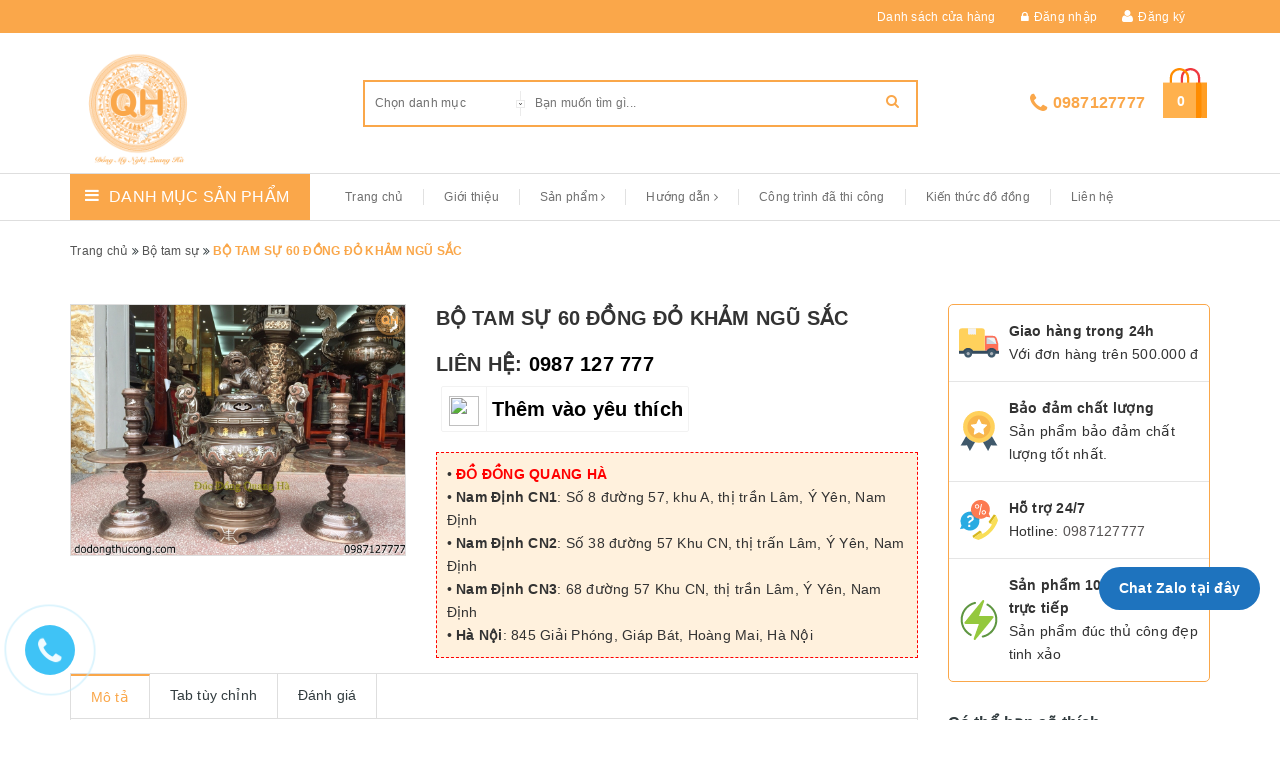

--- FILE ---
content_type: text/html; charset=utf-8
request_url: https://dodongthucong.com/bo-tam-su-60-dong-do-kham-ngu-sac
body_size: 18702
content:
<!DOCTYPE html>
<html >
	<head>
		
		<meta charset="UTF-8" />
		<meta name="viewport" content="width=device-width, initial-scale=1, maximum-scale=1">			
		<title>
			BỘ TAM SỰ 60 ĐỒNG ĐỎ KHẢM NGŨ SẮC
			
			
			 0987127777			
		</title>

		<meta property="og:type" content="website">
		<!-- ================= Page description ================== -->
		<meta name="description" content="Tên gọi sản phẩm: Bộ tam sự đồng đỏ khảm ngũ sắc Kích thước sản phẩm: Cao 60cm Ngoài ra còn có các kích thước khác 45cm, 50cm, 60cm, 65cm, 70cm phù hợp với bàn thờ có kích thước như sau: Bộ đỉnh 45cm đi với bàn thờ dài 1m55, rộng 61cm, cao 1m27. Bộ đỉnh 50,60cm đi với bàn thờ dài 1m87, rộng">
		<!-- ================= Meta ================== -->
		<meta name="keywords" content="BỘ TAM SỰ 60 ĐỒNG ĐỎ KHẢM NGŨ SẮC, Bộ tam sự, Đồ đồng khảm ngũ sắc ( Thờ Cúng ), Đồ thờ cúng bằng đồng, Đồ đồng khảm ngũ sắc ( Mỹ nghệ ), Đồ đồng mỹ nghệ cao cấp, 0987127777, dodongthucong.com"/>
		<link rel="canonical" href="https://dodongthucong.com/bo-tam-su-60-dong-do-kham-ngu-sac"/>
		<meta name='revisit-after' content='1 days' />
		<meta name="robots" content="noodp,index,follow" />
		<!-- ================= Favicon ================== -->
		
		<link rel="icon" href="//bizweb.dktcdn.net/100/331/628/themes/684677/assets/favicon.png?1758016062890" type="image/x-icon" />
		
		<!-- Facebook Open Graph meta tags -->
		

	<meta property="og:type" content="product">
	<meta property="og:title" content="BỘ TAM SỰ 60 ĐỒNG ĐỎ KHẢM NGŨ SẮC">
	
		<meta property="og:image" content="http://bizweb.dktcdn.net/thumb/grande/100/331/628/products/cbdbe3aaae574e091746.jpg?v=1541049115230">
		<meta property="og:image:secure_url" content="https://bizweb.dktcdn.net/thumb/grande/100/331/628/products/cbdbe3aaae574e091746.jpg?v=1541049115230">
	
	<meta property="og:price:amount" content="0">
	<meta property="og:price:currency" content="VND">

<meta property="og:description" content="Tên gọi sản phẩm: Bộ tam sự đồng đỏ khảm ngũ sắc Kích thước sản phẩm: Cao 60cm Ngoài ra còn có các kích thước khác 45cm, 50cm, 60cm, 65cm, 70cm phù hợp với bàn thờ có kích thước như sau: Bộ đỉnh 45cm đi với bàn thờ dài 1m55, rộng 61cm, cao 1m27. Bộ đỉnh 50,60cm đi với bàn thờ dài 1m87, rộng">
<meta property="og:url" content="https://dodongthucong.com/bo-tam-su-60-dong-do-kham-ngu-sac">
<meta property="og:site_name" content="0987127777">		

		<!-- ================= Fonts ================== -->


		<!-- Plugin CSS -->			



		<!-- Build Main CSS -->	
		<link href="//bizweb.dktcdn.net/100/331/628/themes/684677/assets/plugin.scss.css?1758016062890" rel="stylesheet" type="text/css" media="all" />
		<link href="//bizweb.dktcdn.net/100/331/628/themes/684677/assets/base.scss.css?1758016062890" rel="stylesheet" type="text/css" media="all" />	
		<link href="//bizweb.dktcdn.net/100/331/628/themes/684677/assets/style.scss.css?1758016062890" rel="stylesheet" type="text/css" media="all" />
		<link href="//bizweb.dktcdn.net/100/331/628/themes/684677/assets/responsive.scss.css?1758016062890" rel="stylesheet" type="text/css" media="all" />
		<link href="//bizweb.dktcdn.net/100/331/628/themes/684677/assets/iwish.css?1758016062890" rel="stylesheet" type="text/css" media="all" />


		<link rel="stylesheet" href="//maxcdn.bootstrapcdn.com/font-awesome/4.5.0/css/font-awesome.min.css" />

		<script>			
			var template = 'product';			 
		</script>
		<!-- Bizweb conter for header -->
		<script>
	var Bizweb = Bizweb || {};
	Bizweb.store = 'dong-my-nghe-quang-ha.mysapo.net';
	Bizweb.id = 331628;
	Bizweb.theme = {"id":684677,"name":"Halu Mart fixed","role":"main"};
	Bizweb.template = 'product';
	if(!Bizweb.fbEventId)  Bizweb.fbEventId = 'xxxxxxxx-xxxx-4xxx-yxxx-xxxxxxxxxxxx'.replace(/[xy]/g, function (c) {
	var r = Math.random() * 16 | 0, v = c == 'x' ? r : (r & 0x3 | 0x8);
				return v.toString(16);
			});		
</script>
<script>
	(function () {
		function asyncLoad() {
			var urls = ["//productreviews.sapoapps.vn/assets/js/productreviews.min.js?store=dong-my-nghe-quang-ha.mysapo.net","https://google-shopping.sapoapps.vn/conversion-tracker/global-tag/2402.js?store=dong-my-nghe-quang-ha.mysapo.net","https://google-shopping.sapoapps.vn/conversion-tracker/event-tag/2402.js?store=dong-my-nghe-quang-ha.mysapo.net"];
			for (var i = 0; i < urls.length; i++) {
				var s = document.createElement('script');
				s.type = 'text/javascript';
				s.async = true;
				s.src = urls[i];
				var x = document.getElementsByTagName('script')[0];
				x.parentNode.insertBefore(s, x);
			}
		};
		window.attachEvent ? window.attachEvent('onload', asyncLoad) : window.addEventListener('load', asyncLoad, false);
	})();
</script>


<script>
	window.BizwebAnalytics = window.BizwebAnalytics || {};
	window.BizwebAnalytics.meta = window.BizwebAnalytics.meta || {};
	window.BizwebAnalytics.meta.currency = 'VND';
	window.BizwebAnalytics.tracking_url = '/s';

	var meta = {};
	
	meta.product = {"id": 13050000, "vendor": "QUANG HÀ", "name": "BỘ TAM SỰ 60 ĐỒNG ĐỎ KHẢM NGŨ SẮC",
	"type": "", "price": 0 };
	
	
	for (var attr in meta) {
	window.BizwebAnalytics.meta[attr] = meta[attr];
	}
</script>

	
		<script src="/dist/js/stats.min.js?v=96f2ff2"></script>
	



<!-- Google Tag Manager -->
<script>(function(w,d,s,l,i){w[l]=w[l]||[];w[l].push({'gtm.start':
new Date().getTime(),event:'gtm.js'});var f=d.getElementsByTagName(s)[0],
j=d.createElement(s),dl=l!='dataLayer'?'&l='+l:'';j.async=true;j.src=
'https://www.googletagmanager.com/gtm.js?id='+i+dl;f.parentNode.insertBefore(j,f);
})(window,document,'script','dataLayer','GTM-TSFJ3QX');</script>
<!-- End Google Tag Manager -->
<!-- Google Tag Manager (noscript) -->
<noscript><iframe src="https://www.googletagmanager.com/ns.html?id=GTM-TSFJ3QX"
height="0" width="0" style="display:none;visibility:hidden"></iframe></noscript>
<!-- End Google Tag Manager (noscript) -->
<script>

	window.enabled_enhanced_ecommerce = false;

</script>

<script>

	try {
		
				gtag('event', 'view_item', {
					event_category: 'engagement',
					event_label: "BỘ TAM SỰ 60 ĐỒNG ĐỎ KHẢM NGŨ SẮC"
				});
		
	} catch(e) { console.error('UA script error', e);}
	

</script>






<script>
	var eventsListenerScript = document.createElement('script');
	eventsListenerScript.async = true;
	
	eventsListenerScript.src = "/dist/js/store_events_listener.min.js?v=1b795e9";
	
	document.getElementsByTagName('head')[0].appendChild(eventsListenerScript);
</script>





				



		<script>var ProductReviewsAppUtil=ProductReviewsAppUtil || {};</script>



		
	<script>
	  var iwish_template='product';
	  var iwish_cid=parseInt('0',10);	  
	</script>
	<script src="//bizweb.dktcdn.net/100/331/628/themes/684677/assets/iwishheader.js?1758016062890" type="text/javascript"></script>
	
	</head>

	<body>	
	
		<!-- Main content -->
		<div class="top-bar">
	<div class="container">
		<ul>
			<li><a href="/lien-he">Danh sách cửa hàng</a></li>
				
		
			
			
			<li><a href="/account/login"><i class="fa fa-lock"></i>Đăng nhập</a></li>
			<li><i class="fa fa-user"></i><a href="/account/register">Đăng ký</a></li>
				
		</ul>
	</div>
</div>
<header class="header">	

	<div class="container">
		
		<div class="header-main">
			<div class="row">
				<div class="menu-mobile col-sm-3 col-xs-3">
					<div class="group-menu">
					<i class="fa fa-align-justify"></i>
					</div>
				
				</div>
				<div class="col-sm-3 col-xs-6 logo-mobile">
					<div class="logo">

						
						<a href="/" class="logo-wrapper ">					
							<img src="//bizweb.dktcdn.net/100/331/628/themes/684677/assets/logo.png?1758016062890" alt="logo ">					
						</a>
												
					</div>
				</div>
				<div class="search-top col-sm-6">
					<div class="search top-interface">
						<div class="header_search">
							<form class="input-group search-bar" action="/search" method="get" role="search">
								<div class="collection-selector">
									<div class="search_text">Chọn danh mục</div>
									<div class="search_id hidden"></div>
									<div  class=" search_info list_search">
										  
										<div class="search_item" data-coll-id="3355608">Hàng quà tặng</div>
										  
										<div class="search_item" data-coll-id="2898467">Tượng Lợn Bằng Đồng</div>
										  
										<div class="search_item" data-coll-id="2898339">Tượng Chó Bằng Đồng</div>
										  
										<div class="search_item" data-coll-id="2898237">Tượng Gà Bằng Đồng</div>
										  
										<div class="search_item" data-coll-id="2896895">Tượng Khỉ Bằng Đồng</div>
										  
										<div class="search_item" data-coll-id="2896874">Tượng Dê Bằng Đồng</div>
										  
										<div class="search_item" data-coll-id="2896849">Tượng Ngựa Bằng Đồng</div>
										  
										<div class="search_item" data-coll-id="2896698">Tượng Rắn Bằng Đồng</div>
										  
										<div class="search_item" data-coll-id="2896692">Tượng Rồng Bằng Đồng</div>
										  
										<div class="search_item" data-coll-id="2896591">Tượng Mèo Bằng Đồng</div>
										  
										<div class="search_item" data-coll-id="2895875">Tượng Hổ Bằng Đồng</div>
										  
										<div class="search_item" data-coll-id="2894735">Tượng Trâu Bằng Đồng</div>
										  
										<div class="search_item" data-coll-id="2894099">Tượng Chuột Bằng Đồng</div>
										  
										<div class="search_item" data-coll-id="1709107">Chuông, khánh đồng</div>
										  
										<div class="search_item" data-coll-id="1700788">Chữ đồng</div>
										  
										<div class="search_item" data-coll-id="1700787">Tranh đồng mỹ nghệ</div>
										  
										<div class="search_item" data-coll-id="1700786">Tranh, chữ đồng</div>
										  
										<div class="search_item" data-coll-id="1700785">Trống đồng mạ vàng</div>
										  
										<div class="search_item" data-coll-id="1700780">Mặt trống đồng</div>
										  
										<div class="search_item" data-coll-id="1700779">Quả trống đồng</div>
										  
										<div class="search_item" data-coll-id="1700778">Trống đồng</div>
										  
										<div class="search_item" data-coll-id="1700777">Ngai Thờ Bài Vị</div>
										  
										<div class="search_item" data-coll-id="1700776">Đĩa, mâm đồng</div>
										  
										<div class="search_item" data-coll-id="1700771">Lọ hoa bằng đồng</div>
										  
										<div class="search_item" data-coll-id="1700770">Bát hương đồng</div>
										  
										<div class="search_item" data-coll-id="1700769">Đèn thờ bằng đồng</div>
										  
										<div class="search_item" data-coll-id="1700768">Hoành phi câu đối</div>
										  
										<div class="search_item" data-coll-id="1700767">Đỉnh đồng</div>
										  
										<div class="search_item" data-coll-id="1700766">Hạc thờ</div>
										  
										<div class="search_item" data-coll-id="1700765">Bộ tam sự</div>
										  
										<div class="search_item" data-coll-id="1700762">Bộ ngũ sự</div>
										  
										<div class="search_item" data-coll-id="1700759">Đồ đồng khảm ngũ sắc ( Thờ Cúng )</div>
										  
										<div class="search_item" data-coll-id="1700753">Đồ thờ cúng bằng đồng</div>
										  
										<div class="search_item" data-coll-id="1700752">Lọ lộc bình</div>
										  
										<div class="search_item" data-coll-id="1700750">Đỉnh cầu</div>
										  
										<div class="search_item" data-coll-id="1700749">Lư hương đồng</div>
										  
										<div class="search_item" data-coll-id="1700748">Đồ đồng khảm ngũ sắc ( Mỹ nghệ )</div>
										  
										<div class="search_item" data-coll-id="1700693">Đồ đồng mỹ nghệ cao cấp</div>
										  
										<div class="search_item" data-coll-id="1700692">Tượng linh vật phong thủy</div>
										  
										<div class="search_item" data-coll-id="1700691">Tượng thần tài, di lặc</div>
										  
										<div class="search_item" data-coll-id="1700690">Tượng tướng, vua danh nhân</div>
										  
										<div class="search_item" data-coll-id="1700689">Tượng Bác Giáp</div>
										  
										<div class="search_item" data-coll-id="1700688">Tượng Trần Hưng Đạo</div>
										  
										<div class="search_item" data-coll-id="1700687">Tượng bác hồ</div>
										  
										<div class="search_item" data-coll-id="1700686">Tượng chân dung truyền thần</div>
										  
										<div class="search_item" data-coll-id="1700685">Các mẫu tượng phật đẹp</div>
										  
										<div class="search_item" data-coll-id="1700684">Tượng đồng</div>
										  
										<div class="search_item" data-coll-id="1695818">Sản phẩm mới</div>
										  
										<div class="search_item" data-coll-id="1695817">Trang chủ</div>
										  
										<div class="search_item" data-coll-id="1695816">Sản phẩm khuyến mãi</div>
										
										<div class="liner_search"></div>
										<div class="search_item active" data-coll-id="0">Tất cả</div>
									</div>
								</div>
								<input type="search" name="q" value="" placeholder="Bạn muốn tìm gì... " class=" st-default-search-input search-text" autocomplete="off">
								<span class="input-group-btn">
									<button class="btn icon-fallback-text">
										<i class="fa fa-search"></i>
									</button>
								</span>
							</form>
						</div> 
					</div>
				</div>
				
				<div class="cart-top col-sm-3 col-xs-3">
				<div class="list-inline a-center">
					
						
						<div class="top-cart-contain f-right">
							<div class="mini-cart text-xs-center">
								<div class="heading-cart">
									<a href="/cart">
										<img  src="//bizweb.dktcdn.net/100/331/628/themes/684677/assets/load.png?1758016062890"   data-lazyload="//bizweb.dktcdn.net/100/331/628/themes/684677/assets/icon-cart.svg?1758016062890" alt="icon cart" />
										<span class="cartCount count_item_pr" id="cart-total"></span>
									</a>
								</div>	
								<div class="top-cart-content">	
								
									<div id="cart-sidebar" class="mini-products-list count_li">
										
									</div>
								</div>
							</div>
							
						</div>
					
				
				</div>
						<div class='hotline-top'>
				<i class="fa fa-phone" aria-hidden="true"></i>
				<a href="tel:0987127777">0987127777</a>
			</div>
				</div>
			</div>
		</div>
	</div>
	
	<div class="container">
	<div class="search-mobile">
		<div class="header_search">
							<form class="input-group search-bar" action="/search" method="get" role="search">
								<div class="collection-selector">
									<div class="search_text">Chọn danh mục</div>
									<div class="search_id hidden"></div>
									<div  class=" search_info list_search">
										  
										<div class="search_item" data-coll-id="3355608">Hàng quà tặng</div>
										  
										<div class="search_item" data-coll-id="2898467">Tượng Lợn Bằng Đồng</div>
										  
										<div class="search_item" data-coll-id="2898339">Tượng Chó Bằng Đồng</div>
										  
										<div class="search_item" data-coll-id="2898237">Tượng Gà Bằng Đồng</div>
										  
										<div class="search_item" data-coll-id="2896895">Tượng Khỉ Bằng Đồng</div>
										  
										<div class="search_item" data-coll-id="2896874">Tượng Dê Bằng Đồng</div>
										  
										<div class="search_item" data-coll-id="2896849">Tượng Ngựa Bằng Đồng</div>
										  
										<div class="search_item" data-coll-id="2896698">Tượng Rắn Bằng Đồng</div>
										  
										<div class="search_item" data-coll-id="2896692">Tượng Rồng Bằng Đồng</div>
										  
										<div class="search_item" data-coll-id="2896591">Tượng Mèo Bằng Đồng</div>
										  
										<div class="search_item" data-coll-id="2895875">Tượng Hổ Bằng Đồng</div>
										  
										<div class="search_item" data-coll-id="2894735">Tượng Trâu Bằng Đồng</div>
										  
										<div class="search_item" data-coll-id="2894099">Tượng Chuột Bằng Đồng</div>
										  
										<div class="search_item" data-coll-id="1709107">Chuông, khánh đồng</div>
										  
										<div class="search_item" data-coll-id="1700788">Chữ đồng</div>
										  
										<div class="search_item" data-coll-id="1700787">Tranh đồng mỹ nghệ</div>
										  
										<div class="search_item" data-coll-id="1700786">Tranh, chữ đồng</div>
										  
										<div class="search_item" data-coll-id="1700785">Trống đồng mạ vàng</div>
										  
										<div class="search_item" data-coll-id="1700780">Mặt trống đồng</div>
										  
										<div class="search_item" data-coll-id="1700779">Quả trống đồng</div>
										  
										<div class="search_item" data-coll-id="1700778">Trống đồng</div>
										  
										<div class="search_item" data-coll-id="1700777">Ngai Thờ Bài Vị</div>
										  
										<div class="search_item" data-coll-id="1700776">Đĩa, mâm đồng</div>
										  
										<div class="search_item" data-coll-id="1700771">Lọ hoa bằng đồng</div>
										  
										<div class="search_item" data-coll-id="1700770">Bát hương đồng</div>
										  
										<div class="search_item" data-coll-id="1700769">Đèn thờ bằng đồng</div>
										  
										<div class="search_item" data-coll-id="1700768">Hoành phi câu đối</div>
										  
										<div class="search_item" data-coll-id="1700767">Đỉnh đồng</div>
										  
										<div class="search_item" data-coll-id="1700766">Hạc thờ</div>
										  
										<div class="search_item" data-coll-id="1700765">Bộ tam sự</div>
										  
										<div class="search_item" data-coll-id="1700762">Bộ ngũ sự</div>
										  
										<div class="search_item" data-coll-id="1700759">Đồ đồng khảm ngũ sắc ( Thờ Cúng )</div>
										  
										<div class="search_item" data-coll-id="1700753">Đồ thờ cúng bằng đồng</div>
										  
										<div class="search_item" data-coll-id="1700752">Lọ lộc bình</div>
										  
										<div class="search_item" data-coll-id="1700750">Đỉnh cầu</div>
										  
										<div class="search_item" data-coll-id="1700749">Lư hương đồng</div>
										  
										<div class="search_item" data-coll-id="1700748">Đồ đồng khảm ngũ sắc ( Mỹ nghệ )</div>
										  
										<div class="search_item" data-coll-id="1700693">Đồ đồng mỹ nghệ cao cấp</div>
										  
										<div class="search_item" data-coll-id="1700692">Tượng linh vật phong thủy</div>
										  
										<div class="search_item" data-coll-id="1700691">Tượng thần tài, di lặc</div>
										  
										<div class="search_item" data-coll-id="1700690">Tượng tướng, vua danh nhân</div>
										  
										<div class="search_item" data-coll-id="1700689">Tượng Bác Giáp</div>
										  
										<div class="search_item" data-coll-id="1700688">Tượng Trần Hưng Đạo</div>
										  
										<div class="search_item" data-coll-id="1700687">Tượng bác hồ</div>
										  
										<div class="search_item" data-coll-id="1700686">Tượng chân dung truyền thần</div>
										  
										<div class="search_item" data-coll-id="1700685">Các mẫu tượng phật đẹp</div>
										  
										<div class="search_item" data-coll-id="1700684">Tượng đồng</div>
										  
										<div class="search_item" data-coll-id="1695818">Sản phẩm mới</div>
										  
										<div class="search_item" data-coll-id="1695817">Trang chủ</div>
										  
										<div class="search_item" data-coll-id="1695816">Sản phẩm khuyến mãi</div>
										
										<div class="liner_search"></div>
										<div class="search_item active" data-coll-id="0">Tất cả</div>
									</div>
								</div>
								<input type="search" name="q" value="" placeholder="Bạn muốn tìm gì... " class=" st-default-search-input search-text" autocomplete="off">
								<span class="input-group-btn">
									<button class="btn icon-fallback-text">
										<i class="fa fa-search"></i>
									</button>
								</span>
							</form>
						</div>
		</div>
	</div>
	<!--main menu -->
<div class="line"></div>
<nav>
	<div class='group-block-category'>
	<div class="container">
	
	<div class="danhmuc col-sm-3">
		<div class="cate-gory"><i class="fa fa-bars" aria-hidden="true"></i><h2>Danh mục sản phẩm</h2></div>
		<div class="list-cate-gory fix-category">
		<ul class="list-category">
			
			
			
			
		
		
		
                
		
                <li class="  level0- level0 open danhmuc">
                 <span class="magicat-cat"><a href="/tuong-dong"><span>Tượng đồng</span></a><i class="fa fa-caret-right" aria-hidden="true"></i>
</span>
						
                  <ul>
                    
                    
                    <li class="level1- level1"> <span class="magicat-cat"><a href="/cac-mau-tuong-phat-dep"><span>Các mẫu tượng phật đẹp</span></a></span></li>
                    
                    
                    
                    <li class="level1- level1"> <span class="magicat-cat"><a href="/tuong-chan-dung-truyen-than"><span>Tượng chân dung truyền thần</span></a></span></li>
                    
                    
                    
                    <li class="level1- level1"> <span class="magicat-cat"><a href="/tuong-bac-ho"><span>Tượng bác hồ</span></a></span></li>
                    
                    
                    
                    <li class="level1- level1"> <span class="magicat-cat"><a href="/tuong-tran-hung-dao"><span>Tượng Trần Hưng Đạo</span></a></span></li>
                    
                    
                    
                    <li class="level1- level1"> <span class="magicat-cat"><a href="/tuong-bac-giap"><span>Tượng Bác Giáp</span></a></span></li>
                    
                    
                    
                    <li class="level1- level1"> <span class="magicat-cat"><a href="/tuong-tuong-vua-danh-nhan"><span>Tượng tướng, vua danh nhân</span></a></span></li>
                    
                    
                    
                    <li class="level1- level1"> <span class="magicat-cat"><a href="/tuong-than-tai-di-lac"><span>Tượng thần tài, di lặc</span></a></span></li>
                    
                    
                  </ul>  
				
                </li>
                
                
			
		
		
		
                
		
                <li class="  level0- level0 open danhmuc">
                 <span class="magicat-cat"><a href="/do-dong-my-nghe-cao-cap"><span>Đồ đồng mỹ nghệ cao cấp</span></a><i class="fa fa-caret-right" aria-hidden="true"></i>
</span>
						
                  <ul>
                    
                    
                    <li class="level1- level1"> <span class="magicat-cat"><a href="/do-dong-kham-ngu-sac-my-nghe"><span>Đồ đồng khảm ngũ sắc</span></a></span></li>
                    
                    
                    
                    <li class="level1- level1"> <span class="magicat-cat"><a href="/lu-huong-dong"><span>Lư hương đồng</span></a></span></li>
                    
                    
                    
                    <li class="level1- level1"> <span class="magicat-cat"><a href="/dinh-cau"><span>Đỉnh cầu</span></a></span></li>
                    
                    
                    
                    <li class="level1- level1"> <span class="magicat-cat"><a href="/lo-loc-binh"><span>Lọ lộc bình</span></a></span></li>
                    
                    
                  </ul>  
				
                </li>
                
                
			
		
		
		
                
		
                <li class="  level0- level0 open danhmuc">
                 <span class="magicat-cat"><a href="/do-tho-cung-bang-dong"><span>Đồ thờ cúng bằng đồng</span></a><i class="fa fa-caret-right" aria-hidden="true"></i>
</span>
						
                  <ul>
                    
                    
                    <li class="level1- level1"> <span class="magicat-cat"><a href="/do-dong-kham-ngu-sac-tho-cung"><span>Đồ đồng khảm ngũ sắc</span></a></span></li>
                    
                    
                    
                    <li class="level1- level1"> <span class="magicat-cat"><a href="/bo-ngu-su"><span>Bộ ngũ sự</span></a></span></li>
                    
                    
                    
                    <li class="level1- level1"> <span class="magicat-cat"><a href="/bo-tam-su"><span>Bộ tam sự</span></a></span></li>
                    
                    
                    
                    <li class="level1- level1"> <span class="magicat-cat"><a href="/hac-tho"><span>Hạc thờ</span></a></span></li>
                    
                    
                    
                    <li class="level1- level1"> <span class="magicat-cat"><a href="/dinh-dong"><span>Đỉnh đồng</span></a></span></li>
                    
                    
                    
                    <li class="level1- level1"> <span class="magicat-cat"><a href="/hoanh-phi-cau-doi"><span>Hoành phi câu đối</span></a></span></li>
                    
                    
                    
                    <li class="level1- level1"> <span class="magicat-cat"><a href="/den-tho-bang-dong"><span>Đèn thờ bằng đồng</span></a></span></li>
                    
                    
                    
                    <li class="level1- level1"> <span class="magicat-cat"><a href="/bat-huong-dong"><span>Bát hương đồng</span></a></span></li>
                    
                    
                    
                    <li class="level1- level1"> <span class="magicat-cat"><a href="/lo-hoa-bang-dong"><span>Lọ hoa bằng đồng</span></a></span></li>
                    
                    
                    
                    <li class="level1- level1"> <span class="magicat-cat"><a href="/dia-mam-dong"><span>Đĩa, mâm đồng</span></a></span></li>
                    
                    
                    
                    <li class="level1- level1"> <span class="magicat-cat"><a href="/dai-tho-ngai-chen"><span>Đài thờ, ngai chén</span></a></span></li>
                    
                    
                  </ul>  
				
                </li>
                
                
			
		
		
		
                
		
                <li class="  level0- level0 open danhmuc">
                 <span class="magicat-cat"><a href="/trong-dong"><span>Trống đồng</span></a><i class="fa fa-caret-right" aria-hidden="true"></i>
</span>
						
                  <ul>
                    
                    
                    <li class="level1- level1"> <span class="magicat-cat"><a href="/qua-trong-dong"><span>Quả trống đồng</span></a></span></li>
                    
                    
                    
                    <li class="level1- level1"> <span class="magicat-cat"><a href="/mat-trong-dong"><span>Mặt trống đồng</span></a></span></li>
                    
                    
                    
                    <li class="level1- level1"> <span class="magicat-cat"><a href="/trong-dong-ma-vang"><span>Trống đồng mạ vàng</span></a></span></li>
                    
                    
                  </ul>  
				
                </li>
                
                
			
		
		
		
                
		
                <li class="  level0- level0 open danhmuc">
                 <span class="magicat-cat"><a href="/tranh-chu-dong"><span>Tranh, chữ đồng</span></a><i class="fa fa-caret-right" aria-hidden="true"></i>
</span>
						
                  <ul>
                    
                    
                    <li class="level1- level1"> <span class="magicat-cat"><a href="/tranh-dong-my-nghe"><span>Tranh đồng mỹ nghệ</span></a></span></li>
                    
                    
                    
                    <li class="level1- level1"> <span class="magicat-cat"><a href="/chu-dong"><span>Chữ đồng</span></a></span></li>
                    
                    
                  </ul>  
				
                </li>
                
                
			
		
		
		
                
                <li class="level0- level0">
                 <span class="magicat-cat"><a href="/chuong-khanh-dong"><span>Chuông, khánh đồng</span></a></span>
                </li>
                
                
			
		
		
		
                
		
                <li class="  level0- level0 open danhmuc">
                 <span class="magicat-cat"><a href="/tuong-linh-vat-phong-thuy"><span>Tượng linh vật phong thủy</span></a><i class="fa fa-caret-right" aria-hidden="true"></i>
</span>
						
                  <ul>
                    
                    
                    <li class="level1- level1"> <span class="magicat-cat"><a href="/tuong-chuot-bang-dong"><span>Tượng Chuột Bằng Đồng</span></a></span></li>
                    
                    
                    
                    <li class="level1- level1"> <span class="magicat-cat"><a href="/tuong-trau-bang-dong"><span>Tượng Trâu Bằng Đồng</span></a></span></li>
                    
                    
                    
                    <li class="level1- level1"> <span class="magicat-cat"><a href="/tuong-ho-bang-dong"><span>Tượng Hổ Bằng Đồng</span></a></span></li>
                    
                    
                    
                    <li class="level1- level1"> <span class="magicat-cat"><a href="/tuong-meo-bang-dong"><span>Tượng Mèo Bằng Đồng</span></a></span></li>
                    
                    
                    
                    <li class="level1- level1"> <span class="magicat-cat"><a href="/tuong-rong-bang-dong"><span>Tượng Rồng Bằng Đồng</span></a></span></li>
                    
                    
                    
                    <li class="level1- level1"> <span class="magicat-cat"><a href="/tuong-ran-bang-dong"><span>TƯỢNG RẮN BẰNG ĐỒNG</span></a></span></li>
                    
                    
                    
                    <li class="level1- level1"> <span class="magicat-cat"><a href="/tuong-ngua-bang-dong"><span>Tượng Ngựa Bằng Đồng</span></a></span></li>
                    
                    
                    
                    <li class="level1- level1"> <span class="magicat-cat"><a href="/tuong-de-bang-dong"><span>Tượng Dê Bằng Đồng</span></a></span></li>
                    
                    
                    
                    <li class="level1- level1"> <span class="magicat-cat"><a href="/tuong-khi-bang-dong"><span>Tượng Khỉ Bằng Đồng</span></a></span></li>
                    
                    
                    
                    <li class="level1- level1"> <span class="magicat-cat"><a href="/tuong-ga-bang-dong"><span>Tượng Gà Bằng Đồng</span></a></span></li>
                    
                    
                    
                    <li class="level1- level1"> <span class="magicat-cat"><a href="/tuong-cho-bang-dong"><span>Tượng Chó Bằng Đồng</span></a></span></li>
                    
                    
                    
                    <li class="level1- level1"> <span class="magicat-cat"><a href="/tuong-lon-bang-dong"><span>Tượng Lợn Bằng Đồng</span></a></span></li>
                    
                    
                  </ul>  
				
                </li>
                
                
			
			
            
        </ul>
			<div class='block-view-more'>
			<ul>
			<li  class='view-more'><p ><i class="fa fa-plus" aria-hidden="true"></i>Xem thêm </p></li>
			<li class='close-view-more'><p ><i class="fa fa-minus" aria-hidden="true"></i>Đóng</p></li>
				</ul>
			</div>
		</div>
	</div>	
		
		<!-- main menu -->
		<div class="main-top main-menu col-sm-9 ipad">
		<ul id="nav" class="nav ">
		
		
		
		
		
		
		<li class="nav-item "><a title="Trang chủ" class="nav-link" href="/">Trang chủ</a></li>
		
		
		
		
		
		
		
		<li class="nav-item "><a title="Giới thiệu" class="nav-link" href="/gioi-thieu">Giới thiệu</a></li>
		
		
		
		
		
		
		
		<li class="nav-item ">
			<a title="Sản phẩm" href="/collections/all" class="nav-link">Sản phẩm <i class="fa fa-angle-right" data-toggle="dropdown"></i></a>			
					
			<ul class="dropdown-menu">
				
				
				<li class="dropdown-submenu nav-item-lv2">
					<a title="Tượng đồng" class="nav-link" href="/tuong-dong">Tượng đồng <i class="fa fa-angle-right"></i></a>
					
					<ul class="dropdown-menu">
												
						<li class="nav-item-lv3">
							<a   title="Các mẫu tượng phật đẹp" class="nav-link" href="/cac-mau-tuong-phat-dep">Các mẫu tượng phật đẹp</a>
						</li>						
												
						<li class="nav-item-lv3">
							<a   title="Tượng chân dung truyền thần" class="nav-link" href="/tuong-chan-dung-truyen-than">Tượng chân dung truyền thần</a>
						</li>						
												
						<li class="nav-item-lv3">
							<a   title="Tượng bác hồ" class="nav-link" href="/tuong-bac-ho">Tượng bác hồ</a>
						</li>						
												
						<li class="nav-item-lv3">
							<a   title="Tượng Trần Hưng Đạo" class="nav-link" href="/tuong-tran-hung-dao">Tượng Trần Hưng Đạo</a>
						</li>						
												
						<li class="nav-item-lv3">
							<a   title="Tượng Bác Giáp" class="nav-link" href="/tuong-bac-giap">Tượng Bác Giáp</a>
						</li>						
												
						<li class="nav-item-lv3">
							<a   title="Tượng tướng, vua danh nhân" class="nav-link" href="/tuong-tuong-vua-danh-nhan">Tượng tướng, vua danh nhân</a>
						</li>						
												
						<li class="nav-item-lv3">
							<a   title="Tượng thần tài, di lặc" class="nav-link" href="/tuong-than-tai-di-lac">Tượng thần tài, di lặc</a>
						</li>						
						
					</ul>                      
				</li>
				
				
				
				<li class="dropdown-submenu nav-item-lv2">
					<a title="Đồ đồng mỹ nghệ cao cấp" class="nav-link" href="/do-dong-my-nghe-cao-cap">Đồ đồng mỹ nghệ cao cấp <i class="fa fa-angle-right"></i></a>
					
					<ul class="dropdown-menu">
												
						<li class="nav-item-lv3">
							<a   title="Đồ đồng khảm ngũ sắc" class="nav-link" href="/do-dong-kham-ngu-sac-my-nghe">Đồ đồng khảm ngũ sắc</a>
						</li>						
												
						<li class="nav-item-lv3">
							<a   title="Lư hương đồng" class="nav-link" href="/lu-huong-dong">Lư hương đồng</a>
						</li>						
												
						<li class="nav-item-lv3">
							<a   title="Đỉnh cầu" class="nav-link" href="/dinh-cau">Đỉnh cầu</a>
						</li>						
												
						<li class="nav-item-lv3">
							<a   title="Lọ lộc bình" class="nav-link" href="/lo-loc-binh">Lọ lộc bình</a>
						</li>						
						
					</ul>                      
				</li>
				
				
				
				<li class="dropdown-submenu nav-item-lv2">
					<a title="Đồ thờ cúng bằng đồng" class="nav-link" href="/do-tho-cung-bang-dong">Đồ thờ cúng bằng đồng <i class="fa fa-angle-right"></i></a>
					
					<ul class="dropdown-menu">
												
						<li class="nav-item-lv3">
							<a   title="Đồ đồng khảm ngũ sắc" class="nav-link" href="/do-dong-kham-ngu-sac-tho-cung">Đồ đồng khảm ngũ sắc</a>
						</li>						
												
						<li class="nav-item-lv3">
							<a   title="Bộ ngũ sự" class="nav-link" href="/bo-ngu-su">Bộ ngũ sự</a>
						</li>						
												
						<li class="nav-item-lv3">
							<a   title="Bộ tam sự" class="nav-link" href="/bo-tam-su">Bộ tam sự</a>
						</li>						
												
						<li class="nav-item-lv3">
							<a   title="Hạc thờ" class="nav-link" href="/hac-tho">Hạc thờ</a>
						</li>						
												
						<li class="nav-item-lv3">
							<a   title="Đỉnh đồng" class="nav-link" href="/dinh-dong">Đỉnh đồng</a>
						</li>						
												
						<li class="nav-item-lv3">
							<a   title="Hoành phi câu đối" class="nav-link" href="/hoanh-phi-cau-doi">Hoành phi câu đối</a>
						</li>						
												
						<li class="nav-item-lv3">
							<a   title="Đèn thờ bằng đồng" class="nav-link" href="/den-tho-bang-dong">Đèn thờ bằng đồng</a>
						</li>						
												
						<li class="nav-item-lv3">
							<a   title="Bát hương đồng" class="nav-link" href="/bat-huong-dong">Bát hương đồng</a>
						</li>						
												
						<li class="nav-item-lv3">
							<a   title="Lọ hoa bằng đồng" class="nav-link" href="/lo-hoa-bang-dong">Lọ hoa bằng đồng</a>
						</li>						
												
						<li class="nav-item-lv3">
							<a   title="Đĩa, mâm đồng" class="nav-link" href="/dia-mam-dong">Đĩa, mâm đồng</a>
						</li>						
												
						<li class="nav-item-lv3">
							<a   title="Đài thờ, ngai chén" class="nav-link" href="/dai-tho-ngai-chen">Đài thờ, ngai chén</a>
						</li>						
						
					</ul>                      
				</li>
				
				
				
				<li class="dropdown-submenu nav-item-lv2">
					<a title="Trống đồng" class="nav-link" href="/trong-dong">Trống đồng <i class="fa fa-angle-right"></i></a>
					
					<ul class="dropdown-menu">
												
						<li class="nav-item-lv3">
							<a   title="Quả trống đồng" class="nav-link" href="/qua-trong-dong">Quả trống đồng</a>
						</li>						
												
						<li class="nav-item-lv3">
							<a   title="Mặt trống đồng" class="nav-link" href="/mat-trong-dong">Mặt trống đồng</a>
						</li>						
												
						<li class="nav-item-lv3">
							<a   title="Trống đồng mạ vàng" class="nav-link" href="/trong-dong-ma-vang">Trống đồng mạ vàng</a>
						</li>						
						
					</ul>                      
				</li>
				
				
				
				<li class="dropdown-submenu nav-item-lv2">
					<a title="Tranh, chữ đồng" class="nav-link" href="/tranh-chu-dong">Tranh, chữ đồng <i class="fa fa-angle-right"></i></a>
					
					<ul class="dropdown-menu">
												
						<li class="nav-item-lv3">
							<a   title="Tranh đồng mỹ nghệ" class="nav-link" href="/tranh-dong-my-nghe">Tranh đồng mỹ nghệ</a>
						</li>						
												
						<li class="nav-item-lv3">
							<a   title="Chữ đồng" class="nav-link" href="/chu-dong">Chữ đồng</a>
						</li>						
						
					</ul>                      
				</li>
				
				
				
				<li class="nav-item-lv2">
					<a  title="Chuông, khánh đồng" class="nav-link" href="/chuong-khanh-dong">Chuông, khánh đồng</a>
				</li>
				
				
				
				<li class="dropdown-submenu nav-item-lv2">
					<a title="Tượng linh vật phong thủy" class="nav-link" href="/tuong-linh-vat-phong-thuy">Tượng linh vật phong thủy <i class="fa fa-angle-right"></i></a>
					
					<ul class="dropdown-menu">
												
						<li class="nav-item-lv3">
							<a   title="Tượng Chuột Bằng Đồng" class="nav-link" href="/tuong-chuot-bang-dong">Tượng Chuột Bằng Đồng</a>
						</li>						
												
						<li class="nav-item-lv3">
							<a   title="Tượng Trâu Bằng Đồng" class="nav-link" href="/tuong-trau-bang-dong">Tượng Trâu Bằng Đồng</a>
						</li>						
												
						<li class="nav-item-lv3">
							<a   title="Tượng Hổ Bằng Đồng" class="nav-link" href="/tuong-ho-bang-dong">Tượng Hổ Bằng Đồng</a>
						</li>						
												
						<li class="nav-item-lv3">
							<a   title="Tượng Mèo Bằng Đồng" class="nav-link" href="/tuong-meo-bang-dong">Tượng Mèo Bằng Đồng</a>
						</li>						
												
						<li class="nav-item-lv3">
							<a   title="Tượng Rồng Bằng Đồng" class="nav-link" href="/tuong-rong-bang-dong">Tượng Rồng Bằng Đồng</a>
						</li>						
												
						<li class="nav-item-lv3">
							<a   title="TƯỢNG RẮN BẰNG ĐỒNG" class="nav-link" href="/tuong-ran-bang-dong">TƯỢNG RẮN BẰNG ĐỒNG</a>
						</li>						
												
						<li class="nav-item-lv3">
							<a   title="Tượng Ngựa Bằng Đồng" class="nav-link" href="/tuong-ngua-bang-dong">Tượng Ngựa Bằng Đồng</a>
						</li>						
												
						<li class="nav-item-lv3">
							<a   title="Tượng Dê Bằng Đồng" class="nav-link" href="/tuong-de-bang-dong">Tượng Dê Bằng Đồng</a>
						</li>						
												
						<li class="nav-item-lv3">
							<a   title="Tượng Khỉ Bằng Đồng" class="nav-link" href="/tuong-khi-bang-dong">Tượng Khỉ Bằng Đồng</a>
						</li>						
												
						<li class="nav-item-lv3">
							<a   title="Tượng Gà Bằng Đồng" class="nav-link" href="/tuong-ga-bang-dong">Tượng Gà Bằng Đồng</a>
						</li>						
												
						<li class="nav-item-lv3">
							<a   title="Tượng Chó Bằng Đồng" class="nav-link" href="/tuong-cho-bang-dong">Tượng Chó Bằng Đồng</a>
						</li>						
												
						<li class="nav-item-lv3">
							<a   title="Tượng Lợn Bằng Đồng" class="nav-link" href="/tuong-lon-bang-dong">Tượng Lợn Bằng Đồng</a>
						</li>						
						
					</ul>                      
				</li>
				
				

			</ul>
		
		</li>
		
		
		
		
		
		
		
		<li class="nav-item ">
			<a title="Hướng dẫn" href="/huong-dan" class="nav-link">Hướng dẫn <i class="fa fa-angle-right" data-toggle="dropdown"></i></a>			
					
			<ul class="dropdown-menu">
				
				
				<li class="nav-item-lv2">
					<a  title="Hướng dẫn mua hàng" class="nav-link" href="/huong-dan">Hướng dẫn mua hàng</a>
				</li>
				
				
				
				<li class="nav-item-lv2">
					<a  title="Hướng dẫn thanh toán" class="nav-link" href="/huong-dan">Hướng dẫn thanh toán</a>
				</li>
				
				
				
				<li class="nav-item-lv2">
					<a  title="Hướng dẫn giao nhận" class="nav-link" href="/huong-dan">Hướng dẫn giao nhận</a>
				</li>
				
				
				
				<li class="nav-item-lv2">
					<a  title="Điều khoản dịch vụ" class="nav-link" href="/dieu-khoan">Điều khoản dịch vụ</a>
				</li>
				
				

			</ul>
		
		</li>
		
		
		
		
		
		
		
		<li class="nav-item "><a title="Công trình đã thi công" class="nav-link" href="/cong-trinh-da-thi-cong">Công trình đã thi công</a></li>
		
		
		
		
		
		
		
		<li class="nav-item "><a title="Kiến thức đồ đồng" class="nav-link" href="/kien-thuc-do-dong">Kiến thức đồ đồng</a></li>
		
		
		
		
		
		
		
		<li class="nav-item "><a title="Liên hệ" class="nav-link" href="/lien-he">Liên hệ</a></li>
		
		
			
	</ul>
			<div class="group-menu ipad">
					<i class="fa fa-align-justify"></i>
				<p>Menu</p>
					</div>
			<!-- hotline -->
			
		</div>
	</div>
	</div>
</nav>
	<div class="menu-and-danhmuc-mobile">
		<div class="la-nav-top-login">
			<img id="close-nav" class="c-menu__close" src="//bizweb.dktcdn.net/100/289/886/themes/629773/assets/ic-close-menu.png?1527564600995" alt="close nav">
		<div class="la-avatar-nav p-relative text-center">
			<a href="/account">
				<img class="img-responsive" src="//bizweb.dktcdn.net/100/289/886/themes/629773/assets/av-none-user.png?1527564600995" alt="avatar">
			</a>
			<div class="la-hello-user-nav ng-scope">Xin chào</div>
			
		</div>
		<div class="la-action-link-nav text-center">
			<ul>
			
			<li><a href="/account/login">Đăng nhập</a></li>
			<li><a href="/account/register">Đăng ký</a></li>
				
			</ul>
		</div>
	</div>
		<!-- danh mục và menu -->
		<div class="menu-mobile-s">
			
			<ul class="nav nav-pills">
  <li class="active"><a data-toggle="pill" href="#home">Menu </a></li>
  <li><a data-toggle="pill" href="#menu1">Danh mục sản phẩm</a></li>
</ul>

<div class="tab-content">
  <div id="home" class="tab-pane fade in active">
  <aside class="aside-item collection-category active">
	<div class="aside-content">
		<nav class="nav-category navbar-toggleable-md">
			<ul class="nav navbar-pills">
				
				
				<li class="nav-item "><a title="Trang chủ" class="nav-link" href="/">Trang chủ</a></li>
				
				
				
				<li class="nav-item "><a title="Giới thiệu" class="nav-link" href="/gioi-thieu">Giới thiệu</a></li>
				
				
				
				<li class="nav-item ">
					<a title="Sản phẩm" href="/collections/all" class="nav-link">Sản phẩm</a>
					<i class="fa fa-angle-down"></i>
					<ul class="dropdown-menu">
						
						
						<li class="dropdown-submenu nav-item">
							<a title="Tượng đồng" class="nav-link" href="/tuong-dong">Tượng đồng</a>
							<i class="fa fa-angle-down"></i>
							<ul class="dropdown-menu">
								
								
								<li class="nav-item">
									<a title="Các mẫu tượng phật đẹp" class="nav-link" href="/cac-mau-tuong-phat-dep">Các mẫu tượng phật đẹp</a>
								</li>
								
								
								
								<li class="nav-item">
									<a title="Tượng chân dung truyền thần" class="nav-link" href="/tuong-chan-dung-truyen-than">Tượng chân dung truyền thần</a>
								</li>
								
								
								
								<li class="nav-item">
									<a title="Tượng bác hồ" class="nav-link" href="/tuong-bac-ho">Tượng bác hồ</a>
								</li>
								
								
								
								<li class="nav-item">
									<a title="Tượng Trần Hưng Đạo" class="nav-link" href="/tuong-tran-hung-dao">Tượng Trần Hưng Đạo</a>
								</li>
								
								
								
								<li class="nav-item">
									<a title="Tượng Bác Giáp" class="nav-link" href="/tuong-bac-giap">Tượng Bác Giáp</a>
								</li>
								
								
								
								<li class="nav-item">
									<a title="Tượng tướng, vua danh nhân" class="nav-link" href="/tuong-tuong-vua-danh-nhan">Tượng tướng, vua danh nhân</a>
								</li>
								
								
								
								<li class="nav-item">
									<a title="Tượng thần tài, di lặc" class="nav-link" href="/tuong-than-tai-di-lac">Tượng thần tài, di lặc</a>
								</li>
								
								
							</ul>                      
						</li>
						
						
						
						<li class="dropdown-submenu nav-item">
							<a title="Đồ đồng mỹ nghệ cao cấp" class="nav-link" href="/do-dong-my-nghe-cao-cap">Đồ đồng mỹ nghệ cao cấp</a>
							<i class="fa fa-angle-down"></i>
							<ul class="dropdown-menu">
								
								
								<li class="nav-item">
									<a title="Đồ đồng khảm ngũ sắc" class="nav-link" href="/do-dong-kham-ngu-sac-my-nghe">Đồ đồng khảm ngũ sắc</a>
								</li>
								
								
								
								<li class="nav-item">
									<a title="Lư hương đồng" class="nav-link" href="/lu-huong-dong">Lư hương đồng</a>
								</li>
								
								
								
								<li class="nav-item">
									<a title="Đỉnh cầu" class="nav-link" href="/dinh-cau">Đỉnh cầu</a>
								</li>
								
								
								
								<li class="nav-item">
									<a title="Lọ lộc bình" class="nav-link" href="/lo-loc-binh">Lọ lộc bình</a>
								</li>
								
								
							</ul>                      
						</li>
						
						
						
						<li class="dropdown-submenu nav-item">
							<a title="Đồ thờ cúng bằng đồng" class="nav-link" href="/do-tho-cung-bang-dong">Đồ thờ cúng bằng đồng</a>
							<i class="fa fa-angle-down"></i>
							<ul class="dropdown-menu">
								
								
								<li class="nav-item">
									<a title="Đồ đồng khảm ngũ sắc" class="nav-link" href="/do-dong-kham-ngu-sac-tho-cung">Đồ đồng khảm ngũ sắc</a>
								</li>
								
								
								
								<li class="nav-item">
									<a title="Bộ ngũ sự" class="nav-link" href="/bo-ngu-su">Bộ ngũ sự</a>
								</li>
								
								
								
								<li class="nav-item">
									<a title="Bộ tam sự" class="nav-link" href="/bo-tam-su">Bộ tam sự</a>
								</li>
								
								
								
								<li class="nav-item">
									<a title="Hạc thờ" class="nav-link" href="/hac-tho">Hạc thờ</a>
								</li>
								
								
								
								<li class="nav-item">
									<a title="Đỉnh đồng" class="nav-link" href="/dinh-dong">Đỉnh đồng</a>
								</li>
								
								
								
								<li class="nav-item">
									<a title="Hoành phi câu đối" class="nav-link" href="/hoanh-phi-cau-doi">Hoành phi câu đối</a>
								</li>
								
								
								
								<li class="nav-item">
									<a title="Đèn thờ bằng đồng" class="nav-link" href="/den-tho-bang-dong">Đèn thờ bằng đồng</a>
								</li>
								
								
								
								<li class="nav-item">
									<a title="Bát hương đồng" class="nav-link" href="/bat-huong-dong">Bát hương đồng</a>
								</li>
								
								
								
								<li class="nav-item">
									<a title="Lọ hoa bằng đồng" class="nav-link" href="/lo-hoa-bang-dong">Lọ hoa bằng đồng</a>
								</li>
								
								
								
								<li class="nav-item">
									<a title="Đĩa, mâm đồng" class="nav-link" href="/dia-mam-dong">Đĩa, mâm đồng</a>
								</li>
								
								
								
								<li class="nav-item">
									<a title="Đài thờ, ngai chén" class="nav-link" href="/dai-tho-ngai-chen">Đài thờ, ngai chén</a>
								</li>
								
								
							</ul>                      
						</li>
						
						
						
						<li class="dropdown-submenu nav-item">
							<a title="Trống đồng" class="nav-link" href="/trong-dong">Trống đồng</a>
							<i class="fa fa-angle-down"></i>
							<ul class="dropdown-menu">
								
								
								<li class="nav-item">
									<a title="Quả trống đồng" class="nav-link" href="/qua-trong-dong">Quả trống đồng</a>
								</li>
								
								
								
								<li class="nav-item">
									<a title="Mặt trống đồng" class="nav-link" href="/mat-trong-dong">Mặt trống đồng</a>
								</li>
								
								
								
								<li class="nav-item">
									<a title="Trống đồng mạ vàng" class="nav-link" href="/trong-dong-ma-vang">Trống đồng mạ vàng</a>
								</li>
								
								
							</ul>                      
						</li>
						
						
						
						<li class="dropdown-submenu nav-item">
							<a title="Tranh, chữ đồng" class="nav-link" href="/tranh-chu-dong">Tranh, chữ đồng</a>
							<i class="fa fa-angle-down"></i>
							<ul class="dropdown-menu">
								
								
								<li class="nav-item">
									<a title="Tranh đồng mỹ nghệ" class="nav-link" href="/tranh-dong-my-nghe">Tranh đồng mỹ nghệ</a>
								</li>
								
								
								
								<li class="nav-item">
									<a title="Chữ đồng" class="nav-link" href="/chu-dong">Chữ đồng</a>
								</li>
								
								
							</ul>                      
						</li>
						
						
						
						<li class="nav-item">
							<a title="Chuông, khánh đồng" class="nav-link" href="/chuong-khanh-dong">Chuông, khánh đồng</a>
						</li>
						
						
						
						<li class="dropdown-submenu nav-item">
							<a title="Tượng linh vật phong thủy" class="nav-link" href="/tuong-linh-vat-phong-thuy">Tượng linh vật phong thủy</a>
							<i class="fa fa-angle-down"></i>
							<ul class="dropdown-menu">
								
								
								<li class="nav-item">
									<a title="Tượng Chuột Bằng Đồng" class="nav-link" href="/tuong-chuot-bang-dong">Tượng Chuột Bằng Đồng</a>
								</li>
								
								
								
								<li class="nav-item">
									<a title="Tượng Trâu Bằng Đồng" class="nav-link" href="/tuong-trau-bang-dong">Tượng Trâu Bằng Đồng</a>
								</li>
								
								
								
								<li class="nav-item">
									<a title="Tượng Hổ Bằng Đồng" class="nav-link" href="/tuong-ho-bang-dong">Tượng Hổ Bằng Đồng</a>
								</li>
								
								
								
								<li class="nav-item">
									<a title="Tượng Mèo Bằng Đồng" class="nav-link" href="/tuong-meo-bang-dong">Tượng Mèo Bằng Đồng</a>
								</li>
								
								
								
								<li class="nav-item">
									<a title="Tượng Rồng Bằng Đồng" class="nav-link" href="/tuong-rong-bang-dong">Tượng Rồng Bằng Đồng</a>
								</li>
								
								
								
								<li class="nav-item">
									<a title="TƯỢNG RẮN BẰNG ĐỒNG" class="nav-link" href="/tuong-ran-bang-dong">TƯỢNG RẮN BẰNG ĐỒNG</a>
								</li>
								
								
								
								<li class="nav-item">
									<a title="Tượng Ngựa Bằng Đồng" class="nav-link" href="/tuong-ngua-bang-dong">Tượng Ngựa Bằng Đồng</a>
								</li>
								
								
								
								<li class="nav-item">
									<a title="Tượng Dê Bằng Đồng" class="nav-link" href="/tuong-de-bang-dong">Tượng Dê Bằng Đồng</a>
								</li>
								
								
								
								<li class="nav-item">
									<a title="Tượng Khỉ Bằng Đồng" class="nav-link" href="/tuong-khi-bang-dong">Tượng Khỉ Bằng Đồng</a>
								</li>
								
								
								
								<li class="nav-item">
									<a title="Tượng Gà Bằng Đồng" class="nav-link" href="/tuong-ga-bang-dong">Tượng Gà Bằng Đồng</a>
								</li>
								
								
								
								<li class="nav-item">
									<a title="Tượng Chó Bằng Đồng" class="nav-link" href="/tuong-cho-bang-dong">Tượng Chó Bằng Đồng</a>
								</li>
								
								
								
								<li class="nav-item">
									<a title="Tượng Lợn Bằng Đồng" class="nav-link" href="/tuong-lon-bang-dong">Tượng Lợn Bằng Đồng</a>
								</li>
								
								
							</ul>                      
						</li>
						
						

					</ul>
				</li>
				
				
				
				<li class="nav-item ">
					<a title="Hướng dẫn" href="/huong-dan" class="nav-link">Hướng dẫn</a>
					<i class="fa fa-angle-down"></i>
					<ul class="dropdown-menu">
						
						
						<li class="nav-item">
							<a title="Hướng dẫn mua hàng" class="nav-link" href="/huong-dan">Hướng dẫn mua hàng</a>
						</li>
						
						
						
						<li class="nav-item">
							<a title="Hướng dẫn thanh toán" class="nav-link" href="/huong-dan">Hướng dẫn thanh toán</a>
						</li>
						
						
						
						<li class="nav-item">
							<a title="Hướng dẫn giao nhận" class="nav-link" href="/huong-dan">Hướng dẫn giao nhận</a>
						</li>
						
						
						
						<li class="nav-item">
							<a title="Điều khoản dịch vụ" class="nav-link" href="/dieu-khoan">Điều khoản dịch vụ</a>
						</li>
						
						

					</ul>
				</li>
				
				
				
				<li class="nav-item "><a title="Công trình đã thi công" class="nav-link" href="/cong-trinh-da-thi-cong">Công trình đã thi công</a></li>
				
				
				
				<li class="nav-item "><a title="Kiến thức đồ đồng" class="nav-link" href="/kien-thuc-do-dong">Kiến thức đồ đồng</a></li>
				
				
				
				<li class="nav-item "><a title="Liên hệ" class="nav-link" href="/lien-he">Liên hệ</a></li>
				
				
			</ul>
		</nav>
	</div>
</aside>
  </div>
	
		
	
		
  <div id="menu1" class="tab-pane fade">
    <aside class="aside-item collection-category active">
	<div class="aside-content">
		<nav class="nav-category navbar-toggleable-md">
			<ul class="nav navbar-pills">
				
				
				<li class="nav-item ">
					<a href="/tuong-dong" class="nav-link">Tượng đồng</a>
					<i class="fa fa-angle-down"></i>
					<ul class="dropdown-menu">
						
						
						<li class="nav-item">
							<a class="nav-link" href="/cac-mau-tuong-phat-dep">Các mẫu tượng phật đẹp</a>
						</li>
						
						
						
						<li class="nav-item">
							<a class="nav-link" href="/tuong-chan-dung-truyen-than">Tượng chân dung truyền thần</a>
						</li>
						
						
						
						<li class="nav-item">
							<a class="nav-link" href="/tuong-bac-ho">Tượng bác hồ</a>
						</li>
						
						
						
						<li class="nav-item">
							<a class="nav-link" href="/tuong-tran-hung-dao">Tượng Trần Hưng Đạo</a>
						</li>
						
						
						
						<li class="nav-item">
							<a class="nav-link" href="/tuong-bac-giap">Tượng Bác Giáp</a>
						</li>
						
						
						
						<li class="nav-item">
							<a class="nav-link" href="/tuong-tuong-vua-danh-nhan">Tượng tướng, vua danh nhân</a>
						</li>
						
						
						
						<li class="nav-item">
							<a class="nav-link" href="/tuong-than-tai-di-lac">Tượng thần tài, di lặc</a>
						</li>
						
						

					</ul>
				</li>
				
				
				
				<li class="nav-item ">
					<a href="/do-dong-my-nghe-cao-cap" class="nav-link">Đồ đồng mỹ nghệ cao cấp</a>
					<i class="fa fa-angle-down"></i>
					<ul class="dropdown-menu">
						
						
						<li class="nav-item">
							<a class="nav-link" href="/do-dong-kham-ngu-sac-my-nghe">Đồ đồng khảm ngũ sắc</a>
						</li>
						
						
						
						<li class="nav-item">
							<a class="nav-link" href="/lu-huong-dong">Lư hương đồng</a>
						</li>
						
						
						
						<li class="nav-item">
							<a class="nav-link" href="/dinh-cau">Đỉnh cầu</a>
						</li>
						
						
						
						<li class="nav-item">
							<a class="nav-link" href="/lo-loc-binh">Lọ lộc bình</a>
						</li>
						
						

					</ul>
				</li>
				
				
				
				<li class="nav-item ">
					<a href="/do-tho-cung-bang-dong" class="nav-link">Đồ thờ cúng bằng đồng</a>
					<i class="fa fa-angle-down"></i>
					<ul class="dropdown-menu">
						
						
						<li class="nav-item">
							<a class="nav-link" href="/do-dong-kham-ngu-sac-tho-cung">Đồ đồng khảm ngũ sắc</a>
						</li>
						
						
						
						<li class="nav-item">
							<a class="nav-link" href="/bo-ngu-su">Bộ ngũ sự</a>
						</li>
						
						
						
						<li class="nav-item">
							<a class="nav-link" href="/bo-tam-su">Bộ tam sự</a>
						</li>
						
						
						
						<li class="nav-item">
							<a class="nav-link" href="/hac-tho">Hạc thờ</a>
						</li>
						
						
						
						<li class="nav-item">
							<a class="nav-link" href="/dinh-dong">Đỉnh đồng</a>
						</li>
						
						
						
						<li class="nav-item">
							<a class="nav-link" href="/hoanh-phi-cau-doi">Hoành phi câu đối</a>
						</li>
						
						
						
						<li class="nav-item">
							<a class="nav-link" href="/den-tho-bang-dong">Đèn thờ bằng đồng</a>
						</li>
						
						
						
						<li class="nav-item">
							<a class="nav-link" href="/bat-huong-dong">Bát hương đồng</a>
						</li>
						
						
						
						<li class="nav-item">
							<a class="nav-link" href="/lo-hoa-bang-dong">Lọ hoa bằng đồng</a>
						</li>
						
						
						
						<li class="nav-item">
							<a class="nav-link" href="/dia-mam-dong">Đĩa, mâm đồng</a>
						</li>
						
						
						
						<li class="nav-item">
							<a class="nav-link" href="/dai-tho-ngai-chen">Đài thờ, ngai chén</a>
						</li>
						
						

					</ul>
				</li>
				
				
				
				<li class="nav-item ">
					<a href="/trong-dong" class="nav-link">Trống đồng</a>
					<i class="fa fa-angle-down"></i>
					<ul class="dropdown-menu">
						
						
						<li class="nav-item">
							<a class="nav-link" href="/qua-trong-dong">Quả trống đồng</a>
						</li>
						
						
						
						<li class="nav-item">
							<a class="nav-link" href="/mat-trong-dong">Mặt trống đồng</a>
						</li>
						
						
						
						<li class="nav-item">
							<a class="nav-link" href="/trong-dong-ma-vang">Trống đồng mạ vàng</a>
						</li>
						
						

					</ul>
				</li>
				
				
				
				<li class="nav-item ">
					<a href="/tranh-chu-dong" class="nav-link">Tranh, chữ đồng</a>
					<i class="fa fa-angle-down"></i>
					<ul class="dropdown-menu">
						
						
						<li class="nav-item">
							<a class="nav-link" href="/tranh-dong-my-nghe">Tranh đồng mỹ nghệ</a>
						</li>
						
						
						
						<li class="nav-item">
							<a class="nav-link" href="/chu-dong">Chữ đồng</a>
						</li>
						
						

					</ul>
				</li>
				
				
				
				<li class="nav-item "><a class="nav-link" href="/chuong-khanh-dong">Chuông, khánh đồng</a></li>
				
				
				
				<li class="nav-item ">
					<a href="/tuong-linh-vat-phong-thuy" class="nav-link">Tượng linh vật phong thủy</a>
					<i class="fa fa-angle-down"></i>
					<ul class="dropdown-menu">
						
						
						<li class="nav-item">
							<a class="nav-link" href="/tuong-chuot-bang-dong">Tượng Chuột Bằng Đồng</a>
						</li>
						
						
						
						<li class="nav-item">
							<a class="nav-link" href="/tuong-trau-bang-dong">Tượng Trâu Bằng Đồng</a>
						</li>
						
						
						
						<li class="nav-item">
							<a class="nav-link" href="/tuong-ho-bang-dong">Tượng Hổ Bằng Đồng</a>
						</li>
						
						
						
						<li class="nav-item">
							<a class="nav-link" href="/tuong-meo-bang-dong">Tượng Mèo Bằng Đồng</a>
						</li>
						
						
						
						<li class="nav-item">
							<a class="nav-link" href="/tuong-rong-bang-dong">Tượng Rồng Bằng Đồng</a>
						</li>
						
						
						
						<li class="nav-item">
							<a class="nav-link" href="/tuong-ran-bang-dong">TƯỢNG RẮN BẰNG ĐỒNG</a>
						</li>
						
						
						
						<li class="nav-item">
							<a class="nav-link" href="/tuong-ngua-bang-dong">Tượng Ngựa Bằng Đồng</a>
						</li>
						
						
						
						<li class="nav-item">
							<a class="nav-link" href="/tuong-de-bang-dong">Tượng Dê Bằng Đồng</a>
						</li>
						
						
						
						<li class="nav-item">
							<a class="nav-link" href="/tuong-khi-bang-dong">Tượng Khỉ Bằng Đồng</a>
						</li>
						
						
						
						<li class="nav-item">
							<a class="nav-link" href="/tuong-ga-bang-dong">Tượng Gà Bằng Đồng</a>
						</li>
						
						
						
						<li class="nav-item">
							<a class="nav-link" href="/tuong-cho-bang-dong">Tượng Chó Bằng Đồng</a>
						</li>
						
						
						
						<li class="nav-item">
							<a class="nav-link" href="/tuong-lon-bang-dong">Tượng Lợn Bằng Đồng</a>
						</li>
						
						

					</ul>
				</li>
				
				
			</ul>
		</nav>
	</div>
</aside>
  </div>
 
</div>

		
		</div>
		</div>
</header>
		






<div class="bre-product">
<div class="container">

<section class="bread-crumb">
	
				<ul class="breadcrumb" itemscope itemtype="http://data-vocabulary.org/Breadcrumb">					
					<li class="home">
						<a itemprop="url"  href="/" ><span itemprop="title">Trang chủ</span></a>						
						<span><i class="fa fa-angle-double-right" aria-hidden="true"></i></span>
					</li>
					
					
					<li>
						<a itemprop="url" href="/bo-tam-su"><span itemprop="title">Bộ tam sự</span></a>						
						<span><i class="fa fa-angle-double-right" aria-hidden="true"></i></span>
					</li>
					
					<li><strong><span itemprop="title">BỘ TAM SỰ 60 ĐỒNG ĐỎ KHẢM NGŨ SẮC</span></strong><li>
					
				</ul>
			
</section>  
</div>
</div>
<i class="fa fa-window-restore" aria-hidden="true"></i><section class="product" itemscope itemtype="http://schema.org/Product">	
	<meta itemprop="url" content="//dodongthucong.com/bo-tam-su-60-dong-do-kham-ngu-sac">
	<meta itemprop="image" content="//bizweb.dktcdn.net/thumb/grande/100/331/628/products/cbdbe3aaae574e091746.jpg?v=1541049115230">
	
	<div class="container">
		<div class="row">
			
			<div    class="col-lg-9 col-sm-12 details-product col-xs-12">
				<div class="row">
					<div    class="col-xs-12 col-sm-5 col-lg-5">
						<div id="lightgallery"  class="large-image list-unstyled  ">
							
							
							
							<li data-src="//bizweb.dktcdn.net/thumb/1024x1024/100/331/628/products/cbdbe3aaae574e091746.jpg?v=1541049115230" >
						<a href=''>
								<img class="img-responsive" src="//bizweb.dktcdn.net/thumb/1024x1024/100/331/628/products/cbdbe3aaae574e091746.jpg?v=1541049115230" alt="BỘ TAM SỰ 60 ĐỒNG ĐỎ KHẢM NGŨ SẮC">
								</a>
							</li>
							
							
							
								<li data-src="//bizweb.dktcdn.net/thumb/1024x1024/100/331/628/products/cbdbe3aaae574e091746.jpg?v=1541049115230" >
									<a href=''>
									<img  src="//bizweb.dktcdn.net/thumb/medium/100/331/628/products/cbdbe3aaae574e091746.jpg?v=1541049115230" alt="BỘ TAM SỰ 60 ĐỒNG ĐỎ KHẢM NGŨ SẮC">
									</a>
								</li>
							
							
						
							</div>
							
						
						
					</div>
					<div class="col-xs-12 col-sm-7 col-lg-7 details-pro">
						<h1 class="title-head product" itemprop="name">BỘ TAM SỰ 60 ĐỒNG ĐỎ KHẢM NGŨ SẮC</h1>
						<p class="pro-contact-phone">
							LIÊN HỆ: <a href="tel:0987 127 777">0987 127 777</a>
							
	<a class="iWishAdd iwishAddWrapper" href="javascript:;" data-customer-id="0" data-product="13050000" data-variant="21563379"><span class="iwishAddChild iwishAddBorder"><img class="iWishImg" src="https://wishlists.sapoapps.vn/content/images/iwish_add.png" /></span><span class="iwishAddChild">Thêm vào yêu thích</span></a>
	<a class="iWishAdded iwishAddWrapper iWishHidden" href="javascript:;" data-customer-id="0" data-product="13050000" data-variant="21563379"><span class="iwishAddChild iwishAddBorder"><img class="iWishImg" src="https://wishlists.sapoapps.vn/content/images/iwish_added.png" /></span><span class="iwishAddChild">Đã yêu thích</span></a>

						</p>
						<div class="pro-contact-content">
						•	<strong style="color:red;">ĐỒ ĐỒNG QUANG HÀ</strong><br>
•	<strong>Nam Định CN1</strong>: Số 8 đường 57, khu A, thị trần Lâm, Ý Yên, Nam Định<br>
•	<strong>Nam Định CN2</strong>: Số 38 đường 57 Khu CN, thị trấn Lâm, Ý Yên, Nam Định<br>
•	<strong>Nam Định CN3</strong>: 68 đường 57 Khu CN, thị trần Lâm, Ý Yên, Nam Định<br>
•	<strong>Hà Nội</strong>: 845 Giải Phóng, Giáp Bát, Hoàng Mai, Hà Nội <br>

						</div>
						

					</div>
				</div>
				<div class="row">
					
					<div class="col-xs-12 col-lg-12 margin-top-15 margin-bottom-10">
						<!-- Nav tabs -->
						<div class="product-tab e-tabs detai-product">
							<ul class="tabs tabs-title clearfix">									
								
									
									<li class="tab-link" tabs="tab-1">
										<h3><span>Mô tả</span></h3>
									</li>																	
									
									
									<li class="tab-link" tabs="tab-2">
										<h3><span>Tab tùy chỉnh</span></h3>
									</li>																	
									
									
									<li class="tab-link" tabs="tab-3">
										<h3><span>Đánh giá</span></h3>
									</li>																	
									
																															
							</ul>
							<div class="tab-content product-details">
							
							<div id="tab-1" class="tab-pane fade  active">
								<div class="rte">
									
													<p><span style="font-size:16px;"><span style="font-family:Times New Roman,Times,serif;"><span style="line-height:normal"><b>Tên gọi sản phẩm: </b>Bộ tam sự đồng đỏ khảm ngũ sắc</span></span></span></p>
<p><span style="font-size:16px;"><span style="font-family:Times New Roman,Times,serif;"><span style="line-height:normal"><b>&nbsp;Kích thước sản phẩm: </b>Cao 60cm</span></span></span></p>
<p><span style="font-size:16px;"><span style="font-family:Times New Roman,Times,serif;"><span style="line-height:normal">Ngoài ra còn có các kích thước khác 45cm, 50cm, 60cm, 65cm, 70cm phù hợp với bàn thờ có kích thước như sau:</span></span></span></p>
<ul>
<li><span style="font-size:16px;"><span style="font-family:Times New Roman,Times,serif;"><span style="line-height:normal">Bộ đỉnh 45cm đi với bàn thờ dài 1m55, rộng 61cm, cao 1m27.</span></span></span></li>
<li><span style="font-size:16px;"><span style="font-family:Times New Roman,Times,serif;"><span style="line-height:normal">Bộ đỉnh 50,60cm đi với bàn thờ dài 1m87, rộng 87cm, cao 1m27.</span></span></span></li>
<li><span style="font-size:16px;"><span style="font-family:Times New Roman,Times,serif;"><span style="line-height:normal">Bộ đỉnh 60cm, 65cm đi với bàn thờ dài 1m97, rộng 87cm, cao 1m27.</span></span></span></li>
<li><span style="font-size:16px;"><span style="font-family:Times New Roman,Times,serif;"><span style="line-height:normal">Bộ đỉnh 70cm đi với bàn thờ dài 2m17, rộng 1m07, cao 1m27.</span></span></span></li></ul>
<p><span style="font-size:16px;"><span style="font-family:Times New Roman,Times,serif;"><span style="line-height:normal"><b>Chất liệu:</b> Đồng đỏ, đúc thủ công, khảm ngũ sắc( vàng 9999,&nbsp;bạc, đồng đỏ, đồng vàng ) </span></span></span></p>
<p><span style="font-size:16px;"><span style="font-family:Times New Roman,Times,serif;"><span style="line-height:normal"><b>&nbsp;Màu sắc: </b>Màu giả cổ</span></span></span></p>
<p><span style="font-size:16px;"><span style="font-family:Times New Roman,Times,serif;"><span style="line-height:normal"><b>Mục đích sử dụng: </b>Làm đồ cúng tiến, dùng để thờ tại phòng thờ gia đình, thờ tại chùa, đền…….</span></span></span></p>
<p style="margin-bottom:7.5pt"><span style="font-size:16px;"><span style="font-family:Times New Roman,Times,serif;"><span style="background:white"><span style="line-height:normal"><span style="color:#e74c3c">Ngoài ra chúng tôi nhận mạ vàng 24k, thiếp vàng 9999 lên bề mặt của sản phẩm với yêu cầu khắt khe về chất lượng cũng như sự tỉ mỉ của quy trình mạ, thiếp vàng.</span></span></span></span></span><img data-thumb="original" src="//bizweb.dktcdn.net/100/331/628/files/cbdbe3aaae574e091746.jpg?v=1540997534180" style="border-width: 1px; border-style: solid; width: 600px; height: 450px;" /></p>
<p><span style="font-size:16px;"><span style="font-family:Times New Roman,Times,serif;"><span style="line-height:normal"><b><span style="color:#e74c3c">LIÊN HỆ VỚI CHÚNG TÔI THEO ĐỊA CHỈ</span></b></span></span></span></p>
<p><span style="font-size:16px;"><span style="font-family:Times New Roman,Times,serif;"><span style="line-height:normal"><b><span style="color:black">Hotline/Zalo:</span></b><b><span style="color:#e74c3c"> 0987127777</span></b></span></span></span></p>
<p><span style="font-size:16px;"><span style="font-family:Times New Roman,Times,serif;"><span style="line-height:normal"><b><span style="color:black">Facebook: </span><span style="color:#e74c3c">Đồ Đồng Quang Hà</span></b></span></span></span></p>
<p><span style="font-size:16px;"><span style="font-family:Times New Roman,Times,serif;"><span style="line-height:normal"><b>Email:<span style="color:#e74c3c"> Dongmynghequangha@gmail.com</span></b></span></span></span></p>
<p><span style="font-size:16px;"><span style="font-family:Times New Roman,Times,serif;"><span style="line-height:normal"><b>Showroom vs VPGD: Cty TNHH Đúc Đồng DƯƠNG QUANG HÀ</b> 845 – Giải phóng – Hoàng Mai – Hà Nội</span></span></span></p>
<p><span style="font-size:16px;"><span style="font-family:Times New Roman,Times,serif;"><span style="line-height:normal"><b>Cửa Hàng 1: Cty TNHH Đúc Đồng QUANG HÀ</b> Khu A – Thị Trấn Lâm – Huyện Ý Yên – Tỉnh Nam Định.</span></span></span></p>
<p><span style="font-size:16px;"><span style="font-family:Times New Roman,Times,serif;"><span style="line-height:normal"><b>Cửa Hàng 2: Cty TNHH Đúc Đồng QUANG HÀ </b>Khu Công Nghiệp – Thị Trấn Lâm – Huyện Ý Yên – Tỉnh Nam Định.</span></span></span></p>
<p><span style="font-size:16px;"><span style="font-family:Times New Roman,Times,serif;"><span style="line-height:normal"><b>Cửa Hàng 3: Cty TNHH Đúc Đồng DƯƠNG QUANG HÀ</b> Đường 57 – Khu Công Nghiệp – Thị Trấn Lâm – Ý Yên – Nam Định.</span></span></span></p>
<ul>
<li><span style="font-size:16px;"><span style="font-family:Times New Roman,Times,serif;"><span style="line-height:normal"><i>Với các khách hàng ở Hà Nội chúng tôi hỗ trợ</i> <b><i><span style="color:#e74c3c">MIỄN PHÍ</span></i></b> <i>vận chuyển trong phạm vi nội thành.</i> </span></span></span></li>
<li><span style="font-size:16px;"><span style="font-family:Times New Roman,Times,serif;"><span style="line-height:normal"><i>Với các Khách hàng ở các tỉnh lân cận hoặc ở xa, hàng sẽ được đóng cẩn thận đảm bảo.</i></span></span></span></li>
<li><span style="font-size:16px;"><span style="font-family:Times New Roman,Times,serif;"><span style="line-height:normal"><i>Khi nhận hàng khách hàng kiểm tra hàng hóa trước khi thanh toán tiền hàng.</i></span></span></span></li>
<li><span style="font-size:16px;"><span style="font-family:Times New Roman,Times,serif;"><span style="line-height:normal"><i>Nếu hàng không đúng theo yêu cầu đặt hàng, chúng tôi đảm bảo khách hàng có quyền trả lại mà không cần phải chịu bất kỳ chi phí nào.</i></span></span></span></li></ul>
<p><span style="font-size:16px;"><span style="font-family:Times New Roman,Times,serif;"><span style="line-height:normal"><b><span style="color:#e74c3c">ĐỒ ĐỒNG QUANG HÀ</span></b></span></span></span></p>
<ul>
<li><span style="font-size:16px;"><span style="font-family:Times New Roman,Times,serif;"><span style="line-height:normal">Giao Hàng Tận Nơi</span></span></span></li>
<li><span style="font-size:16px;"><span style="font-family:Times New Roman,Times,serif;"><span style="line-height:normal">Bảo Hành Mãi Mãi</span></span></span></li>
<li><span style="font-size:16px;"><span style="font-family:Times New Roman,Times,serif;"><span style="line-height:normal">Tư Vấn Lắp Đặt</span></span></span></li>
<li><span style="font-size:16px;"><span style="font-family:Times New Roman,Times,serif;"><span style="line-height:normal">Phục Vụ 24/24</span></span></span></li></ul>
<p>&nbsp;</p>
<p>&nbsp;</p>
													
								</div>	
							</div>	
							
							
							<div id="tab-2" class="tab-pane fade">
								Các nội dung Hướng dẫn mua hàng viết ở đây		
							</div>	
							
							
							<div id="tab-3" class="tab-pane fade">
								<div id="bizweb-product-reviews" class="bizweb-product-reviews" data-id="13050000">
    
</div>
							</div>	
							
						</div>				
					</div>
					
			</div>

				</div>
				
				
				
				
			
				<div class="related-product">
					<div class="heading">
						<h2 class="title-head"><a href="/bo-tam-su">Sản phẩm cùng loại</a></h2>
					</div>
						<div class="block-product detai-product">
						
				
							<div class="product-manin">
								<div class="tab-product">
					<div class="product-five-item owl-carousel owl-theme" >
						
						
						
						




  

  <div class="item">
                                        <div class="procduct-main">
									
    
											
										
                       <div class="thumb-image">
						  
							   <a class="image_thumb" href="/bo-dinh-dong-do-lam-mau-phot-ni-cao-60cm" title="BỘ ĐỈNH ĐỒNG ĐỎ LÀM MÀU PHỚT NỈ CAO 60CM">
			<img   src="//bizweb.dktcdn.net/100/331/628/themes/684677/assets/product-1.png?1758016062890"  data-lazyload="//bizweb.dktcdn.net/thumb/grande/100/331/628/products/z5568431687557-1f47b375850e74773d012161d2f784ee.jpg?v=1719201493307" alt="BỘ ĐỈNH ĐỒNG ĐỎ LÀM MÀU PHỚT NỈ CAO 60CM">
		
						   </a>
											</div>
                            <div class="noidung"> 
								
									<h5 class="name"><a class="image_thumb" href="/bo-dinh-dong-do-lam-mau-phot-ni-cao-60cm" title="BỘ ĐỈNH ĐỒNG ĐỎ LÀM MÀU PHỚT NỈ CAO 60CM">BỘ ĐỈNH ĐỒNG ĐỎ LÀM MÀU PHỚT NỈ CAO 60CM</a></h5>
											</div>
                                              <div class="price">
							
           
              
				<span class="newprice"> <span class="price">
					
				Liên hệ: 0987127777
					
			   
           
            
			  
                                        </div>
											
										<!-- form -->
											<div class="group-button-cart">
											<form action="/cart/add" method="post" class="variants form-nut-grid" data-id="product-actions-36288892" enctype="multipart/form-data">
			
				
										
				
					
	<a class="iWishView" href="javascript:;" data-customer-id="0">Danh sách mong muốn</a>

				
												<a href="/bo-dinh-dong-do-lam-mau-phot-ni-cao-60cm" data-handle="bo-dinh-dong-do-lam-mau-phot-ni-cao-60cm" class="btn-white btn_view btn right-to quick-view"><span><i class="fa fa-eye" aria-hidden="true"></i></span>
													</a>
				
			
		</form>
				</div>							<!-- end -->
											
                                        
                                    </div>
</div>
						
							
						
						
						




  

  <div class="item">
                                        <div class="procduct-main">
									
    
											
										
                       <div class="thumb-image">
						  
							   <a class="image_thumb" href="/bo-dinh-cao-60cm-kham-ngu-sac" title="Bộ Đỉnh Cao 60cm Khảm Ngũ Sắc">
			<img   src="//bizweb.dktcdn.net/100/331/628/themes/684677/assets/product-1.png?1758016062890"  data-lazyload="//bizweb.dktcdn.net/thumb/grande/100/331/628/products/z3921949935626-9b049933d6568abf624cb73219db2c28-1.jpg?v=1669781488903" alt="Bộ Đỉnh Cao 60cm Khảm Ngũ Sắc">
		
						   </a>
											</div>
                            <div class="noidung"> 
								
									<h5 class="name"><a class="image_thumb" href="/bo-dinh-cao-60cm-kham-ngu-sac" title="Bộ Đỉnh Cao 60cm Khảm Ngũ Sắc">Bộ Đỉnh Cao 60cm Khảm Ngũ Sắc</a></h5>
											</div>
                                              <div class="price">
							
           
              
				<span class="newprice"> <span class="price">
					
				Liên hệ: 0987127777
					
			   
           
            
			  
                                        </div>
											
										<!-- form -->
											<div class="group-button-cart">
											<form action="/cart/add" method="post" class="variants form-nut-grid" data-id="product-actions-28676080" enctype="multipart/form-data">
			
				
										
				
					
	<a class="iWishView" href="javascript:;" data-customer-id="0">Danh sách mong muốn</a>

				
												<a href="/bo-dinh-cao-60cm-kham-ngu-sac" data-handle="bo-dinh-cao-60cm-kham-ngu-sac" class="btn-white btn_view btn right-to quick-view"><span><i class="fa fa-eye" aria-hidden="true"></i></span>
													</a>
				
			
		</form>
				</div>							<!-- end -->
											
                                        
                                    </div>
</div>
						
							
						
						
						




  

  <div class="item">
                                        <div class="procduct-main">
									
    
											
										
                       <div class="thumb-image">
						  
							   <a class="image_thumb" href="/bo-do-tho-bang-dong-do" title="BỘ ĐỒ THỜ BẰNG ĐỒNG ĐỎ">
			<img   src="//bizweb.dktcdn.net/100/331/628/themes/684677/assets/product-1.png?1758016062890"  data-lazyload="//bizweb.dktcdn.net/thumb/grande/100/331/628/products/a7.gif?v=1633340808057" alt="BỘ ĐỒ THỜ BẰNG ĐỒNG ĐỎ">
		
						   </a>
											</div>
                            <div class="noidung"> 
								
									<h5 class="name"><a class="image_thumb" href="/bo-do-tho-bang-dong-do" title="BỘ ĐỒ THỜ BẰNG ĐỒNG ĐỎ">BỘ ĐỒ THỜ BẰNG ĐỒNG ĐỎ</a></h5>
											</div>
                                              <div class="price">
							
           
              
				<span class="newprice"> <span class="price">
					
				Liên hệ: 0987127777
					
			   
           
            
			  
                                        </div>
											
										<!-- form -->
											<div class="group-button-cart">
											<form action="/cart/add" method="post" class="variants form-nut-grid" data-id="product-actions-23181403" enctype="multipart/form-data">
			
				
										
				
					
	<a class="iWishView" href="javascript:;" data-customer-id="0">Danh sách mong muốn</a>

				
												<a href="/bo-do-tho-bang-dong-do" data-handle="bo-do-tho-bang-dong-do" class="btn-white btn_view btn right-to quick-view"><span><i class="fa fa-eye" aria-hidden="true"></i></span>
													</a>
				
			
		</form>
				</div>							<!-- end -->
											
                                        
                                    </div>
</div>
						
							
						
						
						




  

  <div class="item">
                                        <div class="procduct-main">
									
    
											
										
                       <div class="thumb-image">
						  
							   <a class="image_thumb" href="/bo-do-tho-bang-dong-vang-kieu-dang-da-co" title="BỘ ĐỒ THỜ BẰNG ĐỒNG VÀNG KIỂU DÁNG DẠ CỔ">
			<img   src="//bizweb.dktcdn.net/100/331/628/themes/684677/assets/product-1.png?1758016062890"  data-lazyload="//bizweb.dktcdn.net/thumb/grande/100/331/628/products/a312.jpg?v=1633338532353" alt="BỘ ĐỒ THỜ BẰNG ĐỒNG VÀNG KIỂU DÁNG DẠ CỔ">
		
						   </a>
											</div>
                            <div class="noidung"> 
								
									<h5 class="name"><a class="image_thumb" href="/bo-do-tho-bang-dong-vang-kieu-dang-da-co" title="BỘ ĐỒ THỜ BẰNG ĐỒNG VÀNG KIỂU DÁNG DẠ CỔ">BỘ ĐỒ THỜ BẰNG ĐỒNG VÀNG KIỂU DÁNG DẠ CỔ</a></h5>
											</div>
                                              <div class="price">
							
           
              
				<span class="newprice"> <span class="price">
					
				Liên hệ: 0987127777
					
			   
           
            
			  
                                        </div>
											
										<!-- form -->
											<div class="group-button-cart">
											<form action="/cart/add" method="post" class="variants form-nut-grid" data-id="product-actions-23181137" enctype="multipart/form-data">
			
				
										
				
					
	<a class="iWishView" href="javascript:;" data-customer-id="0">Danh sách mong muốn</a>

				
												<a href="/bo-do-tho-bang-dong-vang-kieu-dang-da-co" data-handle="bo-do-tho-bang-dong-vang-kieu-dang-da-co" class="btn-white btn_view btn right-to quick-view"><span><i class="fa fa-eye" aria-hidden="true"></i></span>
													</a>
				
			
		</form>
				</div>							<!-- end -->
											
                                        
                                    </div>
</div>
						
							
						
						
						




  

  <div class="item">
                                        <div class="procduct-main">
									
    
											
										
                       <div class="thumb-image">
						  
							   <a class="image_thumb" href="/bo-do-tho-dong-vang-thau" title="BỘ ĐỒ THỜ ĐỒNG VÀNG THAU">
			<img   src="//bizweb.dktcdn.net/100/331/628/themes/684677/assets/product-1.png?1758016062890"  data-lazyload="//bizweb.dktcdn.net/thumb/grande/100/331/628/products/d232131.jpg?v=1633338327620" alt="BỘ ĐỒ THỜ ĐỒNG VÀNG THAU">
		
						   </a>
											</div>
                            <div class="noidung"> 
								
									<h5 class="name"><a class="image_thumb" href="/bo-do-tho-dong-vang-thau" title="BỘ ĐỒ THỜ ĐỒNG VÀNG THAU">BỘ ĐỒ THỜ ĐỒNG VÀNG THAU</a></h5>
											</div>
                                              <div class="price">
							
           
              
				<span class="newprice"> <span class="price">
					
				Liên hệ: 0987127777
					
			   
           
            
			  
                                        </div>
											
										<!-- form -->
											<div class="group-button-cart">
											<form action="/cart/add" method="post" class="variants form-nut-grid" data-id="product-actions-23181104" enctype="multipart/form-data">
			
				
										
				
					
	<a class="iWishView" href="javascript:;" data-customer-id="0">Danh sách mong muốn</a>

				
												<a href="/bo-do-tho-dong-vang-thau" data-handle="bo-do-tho-dong-vang-thau" class="btn-white btn_view btn right-to quick-view"><span><i class="fa fa-eye" aria-hidden="true"></i></span>
													</a>
				
			
		</form>
				</div>							<!-- end -->
											
                                        
                                    </div>
</div>
						
							
						
						
						




  

  <div class="item">
                                        <div class="procduct-main">
									
    
											
										
                       <div class="thumb-image">
						  
							   <a class="image_thumb" href="/bo-do-tho-dong-do-kham-tam-khi" title="BỘ ĐỒ THỜ ĐỒNG ĐỎ KHẢM TAM KHÍ">
			<img   src="//bizweb.dktcdn.net/100/331/628/themes/684677/assets/product-1.png?1758016062890"  data-lazyload="//bizweb.dktcdn.net/thumb/grande/100/331/628/products/a22.jpg?v=1633338093343" alt="BỘ ĐỒ THỜ ĐỒNG ĐỎ KHẢM TAM KHÍ">
		
						   </a>
											</div>
                            <div class="noidung"> 
								
									<h5 class="name"><a class="image_thumb" href="/bo-do-tho-dong-do-kham-tam-khi" title="BỘ ĐỒ THỜ ĐỒNG ĐỎ KHẢM TAM KHÍ">BỘ ĐỒ THỜ ĐỒNG ĐỎ KHẢM TAM KHÍ</a></h5>
											</div>
                                              <div class="price">
							
           
              
				<span class="newprice"> <span class="price">
					
				Liên hệ: 0987127777
					
			   
           
            
			  
                                        </div>
											
										<!-- form -->
											<div class="group-button-cart">
											<form action="/cart/add" method="post" class="variants form-nut-grid" data-id="product-actions-23181038" enctype="multipart/form-data">
			
				
										
				
					
	<a class="iWishView" href="javascript:;" data-customer-id="0">Danh sách mong muốn</a>

				
												<a href="/bo-do-tho-dong-do-kham-tam-khi" data-handle="bo-do-tho-dong-do-kham-tam-khi" class="btn-white btn_view btn right-to quick-view"><span><i class="fa fa-eye" aria-hidden="true"></i></span>
													</a>
				
			
		</form>
				</div>							<!-- end -->
											
                                        
                                    </div>
</div>
						
							
						
						
						




  

  <div class="item">
                                        <div class="procduct-main">
									
    
											
										
                       <div class="thumb-image">
						  
							   <a class="image_thumb" href="/bo-do-tho-bang-dong-vang-cattut" title="BỘ ĐỒ THỜ BẰNG ĐỒNG VÀNG CATTUT">
			<img   src="//bizweb.dktcdn.net/100/331/628/themes/684677/assets/product-1.png?1758016062890"  data-lazyload="//bizweb.dktcdn.net/thumb/grande/100/331/628/products/a9.gif?v=1633337723987" alt="BỘ ĐỒ THỜ BẰNG ĐỒNG VÀNG CATTUT">
		
						   </a>
											</div>
                            <div class="noidung"> 
								
									<h5 class="name"><a class="image_thumb" href="/bo-do-tho-bang-dong-vang-cattut" title="BỘ ĐỒ THỜ BẰNG ĐỒNG VÀNG CATTUT">BỘ ĐỒ THỜ BẰNG ĐỒNG VÀNG CATTUT</a></h5>
											</div>
                                              <div class="price">
							
           
              
				<span class="newprice"> <span class="price">
					
				Liên hệ: 0987127777
					
			   
           
            
			  
                                        </div>
											
										<!-- form -->
											<div class="group-button-cart">
											<form action="/cart/add" method="post" class="variants form-nut-grid" data-id="product-actions-23180986" enctype="multipart/form-data">
			
				
										
				
					
	<a class="iWishView" href="javascript:;" data-customer-id="0">Danh sách mong muốn</a>

				
												<a href="/bo-do-tho-bang-dong-vang-cattut" data-handle="bo-do-tho-bang-dong-vang-cattut" class="btn-white btn_view btn right-to quick-view"><span><i class="fa fa-eye" aria-hidden="true"></i></span>
													</a>
				
			
		</form>
				</div>							<!-- end -->
											
                                        
                                    </div>
</div>
						
							
						
						
						




  

  <div class="item">
                                        <div class="procduct-main">
									
    
											
										
                       <div class="thumb-image">
						  
							   <a class="image_thumb" href="/bo-do-tho-kham-ngu-sac" title="BỘ ĐỒ THỜ KHẢM NGŨ SẮC">
			<img   src="//bizweb.dktcdn.net/100/331/628/themes/684677/assets/product-1.png?1758016062890"  data-lazyload="//bizweb.dktcdn.net/thumb/grande/100/331/628/products/a4.gif?v=1633337338753" alt="BỘ ĐỒ THỜ KHẢM NGŨ SẮC">
		
						   </a>
											</div>
                            <div class="noidung"> 
								
									<h5 class="name"><a class="image_thumb" href="/bo-do-tho-kham-ngu-sac" title="BỘ ĐỒ THỜ KHẢM NGŨ SẮC">BỘ ĐỒ THỜ KHẢM NGŨ SẮC</a></h5>
											</div>
                                              <div class="price">
							
           
              
				<span class="newprice"> <span class="price">
					
				Liên hệ: 0987127777
					
			   
           
            
			  
                                        </div>
											
										<!-- form -->
											<div class="group-button-cart">
											<form action="/cart/add" method="post" class="variants form-nut-grid" data-id="product-actions-23180939" enctype="multipart/form-data">
			
				
										
				
					
	<a class="iWishView" href="javascript:;" data-customer-id="0">Danh sách mong muốn</a>

				
												<a href="/bo-do-tho-kham-ngu-sac" data-handle="bo-do-tho-kham-ngu-sac" class="btn-white btn_view btn right-to quick-view"><span><i class="fa fa-eye" aria-hidden="true"></i></span>
													</a>
				
			
		</form>
				</div>							<!-- end -->
											
                                        
                                    </div>
</div>
						
							
						
						
						




  

  <div class="item">
                                        <div class="procduct-main">
									
    
											
										
                       <div class="thumb-image">
						  
							   <a class="image_thumb" href="/bo-dinh-dong-do-50-kham-ngu-sac-va-phu-kien" title="BỘ ĐỈNH ĐỒNG ĐỎ 50 KHẢM NGŨ SẮC VÀ PHỤ KIÊN">
			<img   src="//bizweb.dktcdn.net/100/331/628/themes/684677/assets/product-1.png?1758016062890"  data-lazyload="//bizweb.dktcdn.net/thumb/grande/100/331/628/products/0b8b4edf259dc4c39d8c.jpg?v=1541344586890" alt="BỘ ĐỈNH ĐỒNG ĐỎ 50 KHẢM NGŨ SẮC VÀ PHỤ KIÊN">
		
						   </a>
											</div>
                            <div class="noidung"> 
								
									<h5 class="name"><a class="image_thumb" href="/bo-dinh-dong-do-50-kham-ngu-sac-va-phu-kien" title="BỘ ĐỈNH ĐỒNG ĐỎ 50 KHẢM NGŨ SẮC VÀ PHỤ KIÊN">BỘ ĐỈNH ĐỒNG ĐỎ 50 KHẢM NGŨ SẮC VÀ PHỤ KIÊN</a></h5>
											</div>
                                              <div class="price">
							
           
              
				<span class="newprice"> <span class="price">
					
				Liên hệ: 0987127777
					
			   
           
            
			  
                                        </div>
											
										<!-- form -->
											<div class="group-button-cart">
											<form action="/cart/add" method="post" class="variants form-nut-grid" data-id="product-actions-13093284" enctype="multipart/form-data">
			
				
										
				
					
	<a class="iWishView" href="javascript:;" data-customer-id="0">Danh sách mong muốn</a>

				
												<a href="/bo-dinh-dong-do-50-kham-ngu-sac-va-phu-kien" data-handle="bo-dinh-dong-do-50-kham-ngu-sac-va-phu-kien" class="btn-white btn_view btn right-to quick-view"><span><i class="fa fa-eye" aria-hidden="true"></i></span>
													</a>
				
			
		</form>
				</div>							<!-- end -->
											
                                        
                                    </div>
</div>
						
							
						
								</div>
							</div>
						</div>
				
					
							</div>
				</div>
				
			</div>
			<div class='col-lg-3  col-sm-12 right-option'>
				
<div class='rightdetaiproduct margin-bottom-30'>
<div class="module_service_details ">
								<div class="wrap_module_service">
									
									
									
									
									<div class="item_service">
										<div class="wrap_item_">
											<div class="image_service">
						<img src="//bizweb.dktcdn.net/100/331/628/themes/684677/assets/policy_image_1.svg?1758016062890" alt=" Giao hàng trong 24h">
											</div>
											<div class="content_service">
												<p> Giao hàng trong 24h</p>
												<span>Với đơn hàng trên 500.000 đ</span>
											</div>
										</div>
									</div>
									
									
									
									
									<div class="item_service">
										<div class="wrap_item_">
											<div class="image_service">
												<img src="//bizweb.dktcdn.net/100/331/628/themes/684677/assets/policy_image_2.svg?1758016062890" alt="Bảo đảm chất lượng">
											</div>
											<div class="content_service">
												<p>Bảo đảm chất lượng</p>
												<span>Sản phẩm bảo đảm chất lượng tốt nhất.</span>
											</div>
										</div>
									</div>
									
									
									
									
									<div class="item_service">
										<div class="wrap_item_">
											<div class="image_service">
												<img src="//bizweb.dktcdn.net/100/331/628/themes/684677/assets/policy_image_3.svg?1758016062890" alt="Hỗ trợ 24/7">
											</div>
											<div class="content_service">
												<p>Hỗ trợ 24/7</p>
												<span>Hotline: <a href="tel:0987127777">0987127777</a></span>
											</div>
										</div>
									</div>
									
									
									
									
									<div class="item_service">
										<div class="wrap_item_">
											<div class="image_service">
												<img src="//bizweb.dktcdn.net/100/331/628/themes/684677/assets/policy_image_4.svg?1758016062890" alt="Sản phẩm 100% sản xuất trực tiếp">
											</div>
											<div class="content_service">
												<p>Sản phẩm 100% sản xuất trực tiếp</p>
												<span>Sản phẩm đúc thủ công đẹp tinh xảo</span>
											</div>
										</div>
									</div>
									
								</div>
							</div>
</div>

<!-- sp đã xem -->

<h5>Có thể bạn sẽ thích</h5>
<div class='cothesethich product-top col-sm-3'>
		
          <div class="item">
            





 












		   
		   
		   


		   
		   
		   















<div class="thumb-image">
<a class="image_thumb" href="/tuong-bac-ho-ngoi-ghe-may-dong-docac-kich-thuoc-dat-vang-9999" title="TƯỢNG BÁC HỒ NGỒI GHẾ MÂY ĐỒNG ĐỎ CÁC KÍCH THƯỚC DÁT VÀNG 9999">
			<img src="//bizweb.dktcdn.net/100/331/628/themes/684677/assets/product-1.png?1758016062890"  data-lazyload="//bizweb.dktcdn.net/thumb/medium/100/331/628/products/z5825482702526-2df90092108e2508da6a9e95fe79f63b-1.jpg?v=1726735790693" alt="TƯỢNG BÁC HỒ NGỒI GHẾ MÂY ĐỒNG ĐỎ CÁC KÍCH THƯỚC DÁT VÀNG 9999">
		</a>
</div>
<div class="content">
	<h3 class="product-name"><a href="/tuong-bac-ho-ngoi-ghe-may-dong-docac-kich-thuoc-dat-vang-9999" title="TƯỢNG BÁC HỒ NGỒI GHẾ MÂY ĐỒNG ĐỎ CÁC KÍCH THƯỚC DÁT VÀNG 9999">TƯỢNG BÁC HỒ NGỒI GHẾ MÂY ĐỒNG ĐỎ CÁC KÍCH THƯỚC DÁT VÀNG 9999</a></h3>
	<div class="star_content">
				
						<div class="bizweb-product-reviews-badge" data-id="37321598"></div>
	
		</div>

			
			
			<span class="special-price">
				<span class="price product-price">
					 Liên hệ 
								   
								   </span>
			</span>
				
			
</div>
          </div>
          
          <div class="item">
            





 












		   
		   
		   


		   
		   
		   























<div class="thumb-image">
<a class="image_thumb" href="/op-cot-nha-bang-dong-1" title="ỐP CỘT NHÀ BẰNG ĐỒNG">
			<img src="//bizweb.dktcdn.net/100/331/628/themes/684677/assets/product-1.png?1758016062890"  data-lazyload="//bizweb.dktcdn.net/thumb/medium/100/331/628/products/z2838922250618-f48d2393b057ee3386d91539ce6ff01a-193fa764-8d5a-456f-93dc-ba2d7783d321.jpg?v=1725002403607" alt="ỐP CỘT NHÀ BẰNG ĐỒNG">
		</a>
</div>
<div class="content">
	<h3 class="product-name"><a href="/op-cot-nha-bang-dong-1" title="ỐP CỘT NHÀ BẰNG ĐỒNG">ỐP CỘT NHÀ BẰNG ĐỒNG</a></h3>
	<div class="star_content">
				
						<div class="bizweb-product-reviews-badge" data-id="37149336"></div>
	
		</div>

			
			
			<span class="special-price">
				<span class="price product-price">
					 Liên hệ 
								   
								   </span>
			</span>
				
			
</div>
          </div>
          
          <div class="item">
            





 












		   
		   
		   


		   
		   
		   












<div class="thumb-image">
<a class="image_thumb" href="/tuong-chim-cong-bang-dong-phong-thuy" title="Tượng Chim Công Bằng Đồng Phong Thủy">
			<img src="//bizweb.dktcdn.net/100/331/628/themes/684677/assets/product-1.png?1758016062890"  data-lazyload="//bizweb.dktcdn.net/thumb/medium/100/331/628/products/z5774934428774-8f1775d9e66812e6809eb9bedc416f08.jpg?v=1724835467163" alt="Tượng Chim Công Bằng Đồng Phong Thủy">
		</a>
</div>
<div class="content">
	<h3 class="product-name"><a href="/tuong-chim-cong-bang-dong-phong-thuy" title="Tượng Chim Công Bằng Đồng Phong Thủy">Tượng Chim Công Bằng Đồng Phong Thủy</a></h3>
	<div class="star_content">
				
						<div class="bizweb-product-reviews-badge" data-id="37128048"></div>
	
		</div>

			
			
			<span class="special-price">
				<span class="price product-price">
					 Liên hệ 
								   
								   </span>
			</span>
				
			
</div>
          </div>
          
          <div class="item">
            





 












		   
		   
		   


		   
		   
		   















<div class="thumb-image">
<a class="image_thumb" href="/tuong-bac-ho-ngoi-ghe-sofa-dong-do-cao-50cm" title="TƯỢNG BÁC HỒ NGỒI  GHẾ SOFA  ĐỒNG ĐỎ CAO 50CM">
			<img src="//bizweb.dktcdn.net/100/331/628/themes/684677/assets/product-1.png?1758016062890"  data-lazyload="//bizweb.dktcdn.net/thumb/medium/100/331/628/products/z5768492068428-713d02756a37ba9c2aabe548ee6a423d.jpg?v=1724661720847" alt="TƯỢNG BÁC HỒ NGỒI  GHẾ SOFA  ĐỒNG ĐỎ CAO 50CM">
		</a>
</div>
<div class="content">
	<h3 class="product-name"><a href="/tuong-bac-ho-ngoi-ghe-sofa-dong-do-cao-50cm" title="TƯỢNG BÁC HỒ NGỒI  GHẾ SOFA  ĐỒNG ĐỎ CAO 50CM">TƯỢNG BÁC HỒ NGỒI  GHẾ SOFA  ĐỒNG ĐỎ CAO 50CM</a></h3>
	<div class="star_content">
				
						<div class="bizweb-product-reviews-badge" data-id="37100651"></div>
	
		</div>

			
			
			<span class="special-price">
				<span class="price product-price">
					 Liên hệ 
								   
								   </span>
			</span>
				
			
</div>
          </div>
          
          <div class="item">
            





 












		   
		   
		   


		   
		   
		   












<div class="thumb-image">
<a class="image_thumb" href="/toa-cong-giao-cao-81cm-dat-vang-dat-bac" title="TOÀ CÔNG GIÁO CAO 81cm DÁT VÀNG, DÁT BẠC">
			<img src="//bizweb.dktcdn.net/100/331/628/themes/684677/assets/product-1.png?1758016062890"  data-lazyload="//bizweb.dktcdn.net/thumb/medium/100/331/628/products/z5755865244260-b601b697950f38c62e28aa29dcd4738f.jpg?v=1724316357197" alt="TOÀ CÔNG GIÁO CAO 81cm DÁT VÀNG, DÁT BẠC">
		</a>
</div>
<div class="content">
	<h3 class="product-name"><a href="/toa-cong-giao-cao-81cm-dat-vang-dat-bac" title="TOÀ CÔNG GIÁO CAO 81cm DÁT VÀNG, DÁT BẠC">TOÀ CÔNG GIÁO CAO 81cm DÁT VÀNG, DÁT BẠC</a></h3>
	<div class="star_content">
				
						<div class="bizweb-product-reviews-badge" data-id="37047199"></div>
	
		</div>

			
			
			<span class="special-price">
				<span class="price product-price">
					 Liên hệ 
								   
								   </span>
			</span>
				
			
</div>
          </div>
          
          <div class="item">
            





 












		   
		   
		   


		   
		   
		   















<div class="thumb-image">
<a class="image_thumb" href="/tuong-bac-ho-ngoi-ghe-sofa-dong-do-cao-1m27" title="TƯỢNG BÁC HỒ NGỒI GHẾ SOFA  ĐỒNG ĐỎ CAO 1M27">
			<img src="//bizweb.dktcdn.net/100/331/628/themes/684677/assets/product-1.png?1758016062890"  data-lazyload="//bizweb.dktcdn.net/thumb/medium/100/331/628/products/z5742677147768-ac7eba50afb1d3b9be132b5946b9fcf6.jpg?v=1723968622160" alt="TƯỢNG BÁC HỒ NGỒI GHẾ SOFA  ĐỒNG ĐỎ CAO 1M27">
		</a>
</div>
<div class="content">
	<h3 class="product-name"><a href="/tuong-bac-ho-ngoi-ghe-sofa-dong-do-cao-1m27" title="TƯỢNG BÁC HỒ NGỒI GHẾ SOFA  ĐỒNG ĐỎ CAO 1M27">TƯỢNG BÁC HỒ NGỒI GHẾ SOFA  ĐỒNG ĐỎ CAO 1M27</a></h3>
	<div class="star_content">
				
						<div class="bizweb-product-reviews-badge" data-id="37003197"></div>
	
		</div>

			
			
			<span class="special-price">
				<span class="price product-price">
					 Liên hệ 
								   
								   </span>
			</span>
				
			
</div>
          </div>
          
		</div>

				</div>
		</div>
		
		
	</div>	
</section>

<div id="aweCallback">
	<script>
		var productJson = {"id":13050000,"name":"BỘ TAM SỰ 60 ĐỒNG ĐỎ KHẢM NGŨ SẮC","alias":"bo-tam-su-60-dong-do-kham-ngu-sac","vendor":"QUANG HÀ","type":null,"content":"<p><span style=\"font-size:16px;\"><span style=\"font-family:Times New Roman,Times,serif;\"><span style=\"line-height:normal\"><b>Tên gọi sản phẩm: </b>Bộ tam sự đồng đỏ khảm ngũ sắc</span></span></span></p>\n<p><span style=\"font-size:16px;\"><span style=\"font-family:Times New Roman,Times,serif;\"><span style=\"line-height:normal\"><b>&nbsp;Kích thước sản phẩm: </b>Cao 60cm</span></span></span></p>\n<p><span style=\"font-size:16px;\"><span style=\"font-family:Times New Roman,Times,serif;\"><span style=\"line-height:normal\">Ngoài ra còn có các kích thước khác 45cm, 50cm, 60cm, 65cm, 70cm phù hợp với bàn thờ có kích thước như sau:</span></span></span></p>\n<ul>\n<li><span style=\"font-size:16px;\"><span style=\"font-family:Times New Roman,Times,serif;\"><span style=\"line-height:normal\">Bộ đỉnh 45cm đi với bàn thờ dài 1m55, rộng 61cm, cao 1m27.</span></span></span></li>\n<li><span style=\"font-size:16px;\"><span style=\"font-family:Times New Roman,Times,serif;\"><span style=\"line-height:normal\">Bộ đỉnh 50,60cm đi với bàn thờ dài 1m87, rộng 87cm, cao 1m27.</span></span></span></li>\n<li><span style=\"font-size:16px;\"><span style=\"font-family:Times New Roman,Times,serif;\"><span style=\"line-height:normal\">Bộ đỉnh 60cm, 65cm đi với bàn thờ dài 1m97, rộng 87cm, cao 1m27.</span></span></span></li>\n<li><span style=\"font-size:16px;\"><span style=\"font-family:Times New Roman,Times,serif;\"><span style=\"line-height:normal\">Bộ đỉnh 70cm đi với bàn thờ dài 2m17, rộng 1m07, cao 1m27.</span></span></span></li></ul>\n<p><span style=\"font-size:16px;\"><span style=\"font-family:Times New Roman,Times,serif;\"><span style=\"line-height:normal\"><b>Chất liệu:</b> Đồng đỏ, đúc thủ công, khảm ngũ sắc( vàng 9999,&nbsp;bạc, đồng đỏ, đồng vàng ) </span></span></span></p>\n<p><span style=\"font-size:16px;\"><span style=\"font-family:Times New Roman,Times,serif;\"><span style=\"line-height:normal\"><b>&nbsp;Màu sắc: </b>Màu giả cổ</span></span></span></p>\n<p><span style=\"font-size:16px;\"><span style=\"font-family:Times New Roman,Times,serif;\"><span style=\"line-height:normal\"><b>Mục đích sử dụng: </b>Làm đồ cúng tiến, dùng để thờ tại phòng thờ gia đình, thờ tại chùa, đền…….</span></span></span></p>\n<p style=\"margin-bottom:7.5pt\"><span style=\"font-size:16px;\"><span style=\"font-family:Times New Roman,Times,serif;\"><span style=\"background:white\"><span style=\"line-height:normal\"><span style=\"color:#e74c3c\">Ngoài ra chúng tôi nhận mạ vàng 24k, thiếp vàng 9999 lên bề mặt của sản phẩm với yêu cầu khắt khe về chất lượng cũng như sự tỉ mỉ của quy trình mạ, thiếp vàng.</span></span></span></span></span><img data-thumb=\"original\" src=\"//bizweb.dktcdn.net/100/331/628/files/cbdbe3aaae574e091746.jpg?v=1540997534180\" style=\"border-width: 1px; border-style: solid; width: 600px; height: 450px;\" /></p>\n<p><span style=\"font-size:16px;\"><span style=\"font-family:Times New Roman,Times,serif;\"><span style=\"line-height:normal\"><b><span style=\"color:#e74c3c\">LIÊN HỆ VỚI CHÚNG TÔI THEO ĐỊA CHỈ</span></b></span></span></span></p>\n<p><span style=\"font-size:16px;\"><span style=\"font-family:Times New Roman,Times,serif;\"><span style=\"line-height:normal\"><b><span style=\"color:black\">Hotline/Zalo:</span></b><b><span style=\"color:#e74c3c\"> 0987127777</span></b></span></span></span></p>\n<p><span style=\"font-size:16px;\"><span style=\"font-family:Times New Roman,Times,serif;\"><span style=\"line-height:normal\"><b><span style=\"color:black\">Facebook: </span><span style=\"color:#e74c3c\">Đồ Đồng Quang Hà</span></b></span></span></span></p>\n<p><span style=\"font-size:16px;\"><span style=\"font-family:Times New Roman,Times,serif;\"><span style=\"line-height:normal\"><b>Email:<span style=\"color:#e74c3c\"> Dongmynghequangha@gmail.com</span></b></span></span></span></p>\n<p><span style=\"font-size:16px;\"><span style=\"font-family:Times New Roman,Times,serif;\"><span style=\"line-height:normal\"><b>Showroom vs VPGD: Cty TNHH Đúc Đồng DƯƠNG QUANG HÀ</b> 845 – Giải phóng – Hoàng Mai – Hà Nội</span></span></span></p>\n<p><span style=\"font-size:16px;\"><span style=\"font-family:Times New Roman,Times,serif;\"><span style=\"line-height:normal\"><b>Cửa Hàng 1: Cty TNHH Đúc Đồng QUANG HÀ</b> Khu A – Thị Trấn Lâm – Huyện Ý Yên – Tỉnh Nam Định.</span></span></span></p>\n<p><span style=\"font-size:16px;\"><span style=\"font-family:Times New Roman,Times,serif;\"><span style=\"line-height:normal\"><b>Cửa Hàng 2: Cty TNHH Đúc Đồng QUANG HÀ </b>Khu Công Nghiệp – Thị Trấn Lâm – Huyện Ý Yên – Tỉnh Nam Định.</span></span></span></p>\n<p><span style=\"font-size:16px;\"><span style=\"font-family:Times New Roman,Times,serif;\"><span style=\"line-height:normal\"><b>Cửa Hàng 3: Cty TNHH Đúc Đồng DƯƠNG QUANG HÀ</b> Đường 57 – Khu Công Nghiệp – Thị Trấn Lâm – Ý Yên – Nam Định.</span></span></span></p>\n<ul>\n<li><span style=\"font-size:16px;\"><span style=\"font-family:Times New Roman,Times,serif;\"><span style=\"line-height:normal\"><i>Với các khách hàng ở Hà Nội chúng tôi hỗ trợ</i> <b><i><span style=\"color:#e74c3c\">MIỄN PHÍ</span></i></b> <i>vận chuyển trong phạm vi nội thành.</i> </span></span></span></li>\n<li><span style=\"font-size:16px;\"><span style=\"font-family:Times New Roman,Times,serif;\"><span style=\"line-height:normal\"><i>Với các Khách hàng ở các tỉnh lân cận hoặc ở xa, hàng sẽ được đóng cẩn thận đảm bảo.</i></span></span></span></li>\n<li><span style=\"font-size:16px;\"><span style=\"font-family:Times New Roman,Times,serif;\"><span style=\"line-height:normal\"><i>Khi nhận hàng khách hàng kiểm tra hàng hóa trước khi thanh toán tiền hàng.</i></span></span></span></li>\n<li><span style=\"font-size:16px;\"><span style=\"font-family:Times New Roman,Times,serif;\"><span style=\"line-height:normal\"><i>Nếu hàng không đúng theo yêu cầu đặt hàng, chúng tôi đảm bảo khách hàng có quyền trả lại mà không cần phải chịu bất kỳ chi phí nào.</i></span></span></span></li></ul>\n<p><span style=\"font-size:16px;\"><span style=\"font-family:Times New Roman,Times,serif;\"><span style=\"line-height:normal\"><b><span style=\"color:#e74c3c\">ĐỒ ĐỒNG QUANG HÀ</span></b></span></span></span></p>\n<ul>\n<li><span style=\"font-size:16px;\"><span style=\"font-family:Times New Roman,Times,serif;\"><span style=\"line-height:normal\">Giao Hàng Tận Nơi</span></span></span></li>\n<li><span style=\"font-size:16px;\"><span style=\"font-family:Times New Roman,Times,serif;\"><span style=\"line-height:normal\">Bảo Hành Mãi Mãi</span></span></span></li>\n<li><span style=\"font-size:16px;\"><span style=\"font-family:Times New Roman,Times,serif;\"><span style=\"line-height:normal\">Tư Vấn Lắp Đặt</span></span></span></li>\n<li><span style=\"font-size:16px;\"><span style=\"font-family:Times New Roman,Times,serif;\"><span style=\"line-height:normal\">Phục Vụ 24/24</span></span></span></li></ul>\n<p>&nbsp;</p>\n<p>&nbsp;</p>","summary":null,"template_layout":null,"available":true,"tags":[],"price":0.0000,"price_min":0.0000,"price_max":0.0000,"price_varies":false,"compare_at_price":0,"compare_at_price_min":0,"compare_at_price_max":0,"compare_at_price_varies":false,"variants":[{"id":21563379,"barcode":null,"sku":null,"unit":null,"title":"Default Title","options":["Default Title"],"option1":"Default Title","option2":null,"option3":null,"available":true,"taxable":false,"price":0.0000,"compare_at_price":null,"inventory_management":null,"inventory_policy":"deny","inventory_quantity":0,"weight_unit":"kg","weight":0,"requires_shipping":true,"image":null}],"featured_image":{"src":"https://bizweb.dktcdn.net/100/331/628/products/cbdbe3aaae574e091746.jpg?v=1541049115230"},"images":[{"src":"https://bizweb.dktcdn.net/100/331/628/products/cbdbe3aaae574e091746.jpg?v=1541049115230"}],"options":["Title"],"created_on":"2018-11-01T12:11:53","modified_on":"2018-11-01T12:11:55","published_on":"2018-11-01T12:11:53"};
		
		 var variantsize = false;
		  
	</script>
	
</div>

		
<link href="//bizweb.dktcdn.net/100/331/628/themes/684677/assets/bpr-products-module.css?1758016062890" rel="stylesheet" type="text/css" media="all" />
<div class="bizweb-product-reviews-module"></div>


















<div class="container">
<div class="custom-free-shipping">
<div class="col-xs-12 col-sm-3 box-free-shipping box-1">
<div class="icon"><img src="//bizweb.dktcdn.net/100/331/628/themes/684677/assets/load.png?1758016062890" data-lazyload="//bizweb.dktcdn.net/100/331/628/themes/684677/assets/shiping.png?1758016062890" alt="Ship COD toàn quốc"></div>
<div class="info"><a title="Ship COD toàn quốc" href="/">Ship COD toàn quốc</a>
<p>Hỗ trợ vận chuyển toàn quốc</p>
</div>
</div>
<div class="col-xs-12 col-sm-3 money-back box-1">
<div class="icon"><img src="//bizweb.dktcdn.net/100/331/628/themes/684677/assets/load.png?1758016062890" data-lazyload="//bizweb.dktcdn.net/100/331/628/themes/684677/assets/shiping2.png?1758016062890" alt="Thanh toán nhanh"></div>
<div class="info"><a  title="Thanh toán nhanh" href="/">Thanh toán nhanh</a>
<p>Hỗ trợ thanh toán tiền mặt và  thẻ visa của tất cả các ngân hàng</p>
</div>
</div>
<div class="col-xs-12 col-sm-3 box-support box-1">
<div class="icon"><img src="//bizweb.dktcdn.net/100/331/628/themes/684677/assets/load.png?1758016062890" data-lazyload="//bizweb.dktcdn.net/100/331/628/themes/684677/assets/shiping3.png?1758016062890" alt="Chăm sóc 24/7"></div>
<div class="info"><a title="Chăm sóc 24/7" href="/">Chăm sóc 24/7</a>
<p>Hỗ trợ chăm sóc khách hàng 24/7, Liên hệ giải đáp mọi thắc mắc</p>
</div>
</div>
<div class="col-xs-12 col-sm-3 box-satisfaction box-1">
<div class="icon"><img src="//bizweb.dktcdn.net/100/331/628/themes/684677/assets/load.png?1758016062890"  data-lazyload="//bizweb.dktcdn.net/100/331/628/themes/684677/assets/shiping4.png?1758016062890" alt="Uy tín thương hiệu"></div>
<div class="info"><a title="Uy tín thương hiệu" href="/">Uy tín thương hiệu</a>
<p>Bảo hành sản phẩm mãi mãi</p>
</div>
</div>
</div>
</div>

<!-- đối tác -->

<footer class="footer">		
	<div class="container">
		<div class="col-xs-12 col-sm-6 col-lg-3">
			
		
						<div class="footer-widget">
							<h3><span>Về chúng tôi</span></h3>
							
							<ul class="list-menu">
								
								
								<li><a href="/">Trang chủ</a></li>
								
								<li><a href="/gioi-thieu">Giới thiệu</a></li>
								
								<li><a href="/collections/all">Sản phẩm</a></li>
								
							</ul>
						</div>
		
		
			<div class="footer-widget">
							<h3><span>Hỗ trợ</span></h3>
							<ul class="list-menu">
								
								<li><a href="/search">Tìm kiếm</a></li>
								
								<li><a href="/account/login">Đăng nhập</a></li>
								
								<li><a href="/account/register">Đăng ký</a></li>
								
								<li><a href="/cart">Giỏ hàng</a></li>
								
							</ul>
						</div>
					</div>

		
	<div class="col-xs-12 col-sm-6 col-lg-3">
						<div class="footer-widget">
							<h3><span>Chính sách</span></h3>
							<ul class="list-menu">
								
								<li><a href="/chinh-sach">Chính sách bảo mật</a></li>
								
								<li><a href="/chinh-sach">Chính sách vận chuyển</a></li>
								
								<li><a href="/chinh-sach">Chính sách đổi trả</a></li>
								
								<li><a href="/dieu-khoan">Quy định sử dụng</a></li>
								
							</ul>
						</div>
		
		
		<div class="footer-widget">
							<h3><span>Hướng dẫn</span></h3>
							<ul class="list-menu">
								
								<li><a href="/huong-dan">Hướng dẫn mua hàng</a></li>
								
								<li><a href="/huong-dan">Hướng dẫn thanh toán</a></li>
								
								<li><a href="/huong-dan">Hướng dẫn giao nhận</a></li>
								
								<li><a href="/dieu-khoan">Điều khoản dịch vụ</a></li>
								
							</ul>
						</div>
					</div>
			
		
		<div class="col-xs-12 col-sm-6 col-lg-3">
						<div class="footer-widget">
							<h3><span>Trợ giúp</span></h3>
							<ul class="list-menu">
								
								<li><a href="/search">Tìm kiếm</a></li>
								
								<li><a href="/gioi-thieu">Giới thiệu</a></li>
								
							</ul>
						</div>
			<div class="footer-widget">
							<h3><span>Sản phẩm</span></h3>
							<ul class="list-menu">
								
								<li><a href="/tuong-dong">Tượng đồng</a></li>
								
								<li><a href="/do-dong-my-nghe-cao-cap">Đồ đồng mỹ nghệ cao cấp</a></li>
								
								<li><a href="/do-tho-cung-bang-dong">Đồ thờ cúng bằng đồng</a></li>
								
								<li><a href="/trong-dong">Trống đồng</a></li>
								
								<li><a href="/tranh-chu-dong">Tranh, chữ đồng</a></li>
								
								<li><a href="/chuong-khanh-dong">Chuông, khánh đồng</a></li>
								
								<li><a href="/tuong-linh-vat-phong-thuy">Tượng linh vật phong thủy</a></li>
								
							</ul>
						</div>
					</div>
		<div class="col-xs-12 col-sm-6 col-lg-3">
		
				
						<div class="footer-widget">
							<h3><span>Thông tin</span></h3>
							
							
							<p class="info_name">
								<strong>CÔNG TY TNHH ĐÚC ĐỒNG MỸ NGHỆ QUANG HÀ</strong>
							</p>
							
							<p class='adress'>
								
								Cơ sở chính và xưởng sản xuất: đường 57, Khu A, thị trấn Lâm, Ý Yên, Nam Định
								
								
							
							</p>
							<p class='adress'>
								
								Showroom và vp đại diện: 845 Giải phóng, Giáp bát, Hoàng mai, Hà Nội
								
								
							
							</p>
							<p class='phone'>
								
								<a href="tel:0987127777">	0987127777 </a>
								
							</p>
							
							<p class=''>
								
								<a href="mailto:dongmynghequangha@gmail.com"> dongmynghequangha@gmail.com </a>
								
							</p>
						</div>
				
					<div class="footer-widget">
					<h3><span>Follow us :</span></h3>
							<div class="socials bottom">
	  <a href="#" class="facebook" target="_blank"><i class="fa fa-facebook"></i></a>
	<a href="#" class="twitter" target="_blank"><i class="fa fa-twitter"></i></a>
	<a href="#" class="google" target="_blank"><i class="fa fa-google-plus"></i></a>
	<a href="#" class="pinterest" target="_blank"><i class="fa fa-pinterest"></i></a>		
	
</div>	</div>
			
			
				
							
				
			<form action="#" method="post" target="_blank">
						<input id="name" name="contact[Name]" type="text" value="Guest" class="form-control hidden"><textarea id="message" name="contact[Body]" style="height: 120px;" class="form-control hidden" rows="7">Subcribe Email</textarea>
			<div class="footer-widget tintuc">
							<h3><span>NEWSLETTER</span></h3>
					<div class="group-input">
							<input id="email"  class="inputNew grey newsletter-input input_newsletter input-text required-entry validate-email"  name="contact[email]" type="email"  placeholder="Nhập email của bạn" value="">
						<button type="submit" name="submitNewsletter"   class=" subcribe btn btn-default button button-small">
					Subscribe
				</button>
				</div>
				<div class='banquyen copyright'>
					<span>© Bản quyền thuộc về <b>ĐỒ ĐỒNG MỸ NGHỆ QUANG HÀ</b> <br/> <span class='cung-cap'> Cung cấp bởi <a rel="nofollow" href="https://www.sapo.vn/?utm_campaign=cpn%3Asite_khach_hang-plm%3Afooter&utm_source=site_khach_hang&utm_medium=referral&utm_content=fm%3Atext_link-km%3A-sz%3A&utm_term=&campaign=site_khach_hang" title="Sapo.vn" target="_blank">Sapo</a></span></span>
						
				</div>
				
				</div>
			</form>
				
		</div></div>
	

</footer>
<div class='over-lay-hidden'></div>
<div class='over-lay-bg'></div>	

		<!-- Add to cart -->	
		<div id="quickview" class="modal fade" role="dialog">
	<div class="modal-dialog">
		<!-- Modal content-->
		<div class="modal-content">
<div class="title-quick-view">Thông tin sản phẩm <button type="button" class="btn btn-default" data-dismiss="modal"><i class="fa fa-times" aria-hidden="true"></i>
</button></div>
			<div class="modal-body">
				
				<div class="row">
					<div class="col-sm-6">
						<div class="image margin-bottom-15">
							<a class="img-product" title="" href="#">
								<img id="product-featured-image-quickview" class="img-responsive product-featured-image-quickview" src="//bizweb.dktcdn.net/100/331/628/themes/684677/assets/logo.png?1758016062890" alt="quickview"  />
							</a>
						</div>
						<div id="thumbnail_quickview">
							<div class="thumblist"></div>
						</div>
					</div>
					<div class="col-sm-6">
						<div class="content">
							<h3 class="product-name"><a class="qwp-name" href="">Tên sản phẩm</a></h3>
							<div class="price-box margin-bottom-20 clearfix">			
								<div class="special-price f-left">
									<span class="price product-price">giá</span>
								</div>

								<div class="margin-left-5 ">															 
									<span class="old-price"></span>
								</div>

							</div>	
							<div class="product-description rte"></div>
							<a href="#" class="view-more">Xem chi tiết</a>
							<form action="/cart/add" method="post" enctype="multipart/form-data" class="margin-top-20 variants form-ajaxtocart hasswatch">
								<span class="price-product-detail hidden" style="opacity: 0;">
									<span class=""></span>
								</span>
								<select name='variantId' class="hidden" style="display:none"></select>
								<div class="clearfix"></div>
								<div class="quantity quantity_wanted_p">
									<label  class="quantity-selector">Số lượng</label>
									<div class="soluong col-xs-12 col-sm-12 col-md-12 col-lg-12">		
									
										<div class="quantity-detail input-group quantity">
											<span class="input-group-btn">
												<a id="q_down" class="btn btn-default" >-</a>
											</span>
											<input onkeypress="if ( isNaN(this.value + String.fromCharCode(event.keyCode) )) return false;" type="text" class="form-control" name="quantity" id="quantity_wanted" size="2" value="1"/>
											<span class="input-group-btn">
												<a  id="q_up" class="btn btn-default" >+</a>
											</span>
										</div>	
									</div>
									<button  type="submit" name="add" class="btn btn-full margin-top-10 btn-primary add_to_cart add_to_cart_detail ajax_addtocart">
										<span >Mua sản phẩm</span>
									</button>
								</div>
								<div class="total-price" style="display:none">
									<label>Tổng cộng: </label>
									<span></span>
								</div>

							</form>

						</div>
					</div>
				</div>
			</div>
			<div class="modal-footer">
				
			</div>
		</div>

	</div>
</div> 
		<div class="ajax-load"> 
	<span class="loading-icon">
		<svg version="1.1"  xmlns="http://www.w3.org/2000/svg" xmlns:xlink="http://www.w3.org/1999/xlink" x="0px" y="0px"
			 width="24px" height="30px" viewBox="0 0 24 30" style="enable-background:new 0 0 50 50;" xml:space="preserve">
			<rect x="0" y="10" width="4" height="10" fill="#333" opacity="0.2">
				<animate attributeName="opacity" attributeType="XML" values="0.2; 1; .2" begin="0s" dur="0.6s" repeatCount="indefinite" />
				<animate attributeName="height" attributeType="XML" values="10; 20; 10" begin="0s" dur="0.6s" repeatCount="indefinite" />
				<animate attributeName="y" attributeType="XML" values="10; 5; 10" begin="0s" dur="0.6s" repeatCount="indefinite" />
			</rect>
			<rect x="8" y="10" width="4" height="10" fill="#333"  opacity="0.2">
				<animate attributeName="opacity" attributeType="XML" values="0.2; 1; .2" begin="0.15s" dur="0.6s" repeatCount="indefinite" />
				<animate attributeName="height" attributeType="XML" values="10; 20; 10" begin="0.15s" dur="0.6s" repeatCount="indefinite" />
				<animate attributeName="y" attributeType="XML" values="10; 5; 10" begin="0.15s" dur="0.6s" repeatCount="indefinite" />
			</rect>
			<rect x="16" y="10" width="4" height="10" fill="#333"  opacity="0.2">
				<animate attributeName="opacity" attributeType="XML" values="0.2; 1; .2" begin="0.3s" dur="0.6s" repeatCount="indefinite" />
				<animate attributeName="height" attributeType="XML" values="10; 20; 10" begin="0.3s" dur="0.6s" repeatCount="indefinite" />
				<animate attributeName="y" attributeType="XML" values="10; 5; 10" begin="0.3s" dur="0.6s" repeatCount="indefinite" />
			</rect>
		</svg>
	</span>
</div>

<div class="loading awe-popup">
	<div class="overlay"></div>
	<div class="loader" title="2">
		<svg version="1.1"  xmlns="http://www.w3.org/2000/svg" xmlns:xlink="http://www.w3.org/1999/xlink" x="0px" y="0px"
			 width="24px" height="30px" viewBox="0 0 24 30" style="enable-background:new 0 0 50 50;" xml:space="preserve">
			<rect x="0" y="10" width="4" height="10" fill="#333" opacity="0.2">
				<animate attributeName="opacity" attributeType="XML" values="0.2; 1; .2" begin="0s" dur="0.6s" repeatCount="indefinite" />
				<animate attributeName="height" attributeType="XML" values="10; 20; 10" begin="0s" dur="0.6s" repeatCount="indefinite" />
				<animate attributeName="y" attributeType="XML" values="10; 5; 10" begin="0s" dur="0.6s" repeatCount="indefinite" />
			</rect>
			<rect x="8" y="10" width="4" height="10" fill="#333"  opacity="0.2">
				<animate attributeName="opacity" attributeType="XML" values="0.2; 1; .2" begin="0.15s" dur="0.6s" repeatCount="indefinite" />
				<animate attributeName="height" attributeType="XML" values="10; 20; 10" begin="0.15s" dur="0.6s" repeatCount="indefinite" />
				<animate attributeName="y" attributeType="XML" values="10; 5; 10" begin="0.15s" dur="0.6s" repeatCount="indefinite" />
			</rect>
			<rect x="16" y="10" width="4" height="10" fill="#333"  opacity="0.2">
				<animate attributeName="opacity" attributeType="XML" values="0.2; 1; .2" begin="0.3s" dur="0.6s" repeatCount="indefinite" />
				<animate attributeName="height" attributeType="XML" values="10; 20; 10" begin="0.3s" dur="0.6s" repeatCount="indefinite" />
				<animate attributeName="y" attributeType="XML" values="10; 5; 10" begin="0.3s" dur="0.6s" repeatCount="indefinite" />
			</rect>
		</svg>
	</div>

</div>


<div class="error-popup awe-popup">
	<div class="overlay no-background"></div>
	<div class="popup-inner content">
		<div class="error-message"></div>
	</div>
</div>		
		<div id="popup-cart" class="modal fade" role="dialog">
	<div id="popup-cart-desktop" class="clearfix">
		
		
		<div class="pop-cart-image title-popup-cart">
		<h4 title="" class="cart-popup-name"></h4>
		<div id="pro_added_success" class="alert alert-success">
			<div class='icon-check'>
			<i class="fa fa-check" aria-hidden="true"></i>
			</div>
			<p>Đã thêm thành công sản phẩm vào giỏ hàng của bạn</p>
		</div>
		<p class='soluong-cart'>Có <span class="cart-popup-count"></span> sản phẩm trong giỏ hàng của bạn</p>
		<div class="tfoot-popup-2 clearfix">
					<a class="button btn-proceed-checkout" title="Tiến hành đặt hàng" href="/checkout"><span>Tiến hành đặt hàng</span></a>
					<a class="button btn-continue" title="Tiếp tục mua hàng" onclick="$('#popup-cart').modal('hide');"><span><span>Tiếp tục mua hàng</span></span></a>
				</div>
		<a title="Close" class="quickview-close close-window" href="javascript:;" onclick="$('#popup-cart').modal('hide');"><i class="fa  fa-close"></i></a>
	</div>

</div>
</div>
<div id="myModal" class="modal fade" role="dialog">
</div>

		<!-- Header JS -->	
		<script src="//bizweb.dktcdn.net/100/331/628/themes/684677/assets/jquery-2.2.3.min.js?1758016062890" type="text/javascript"></script>

		<!-- Bizweb javascript customer -->
		
		<!-- Bizweb javascript -->
		<script src="//bizweb.dktcdn.net/100/331/628/themes/684677/assets/option-selectors.js?1758016062890" type="text/javascript"></script>
		<script src="//bizweb.dktcdn.net/assets/themes_support/api.jquery.js" type="text/javascript"></script> 
		<script src="//bizweb.dktcdn.net/100/331/628/themes/684677/assets/api.jquery.custom.js?1758016062890" type="text/javascript"></script>
		<!-- Plugin JS -->
		<script src="//bizweb.dktcdn.net/100/331/628/themes/684677/assets/plugin.js?1758016062890" type="text/javascript"></script>			




		<!-- Quick view -->
					
		<script src="//bizweb.dktcdn.net/100/331/628/themes/684677/assets/quickview.js?1758016062890" type="text/javascript"></script>				
		

		<!-- Main JS -->	
		<script src="//bizweb.dktcdn.net/100/331/628/themes/684677/assets/main.js?1758016062890" type="text/javascript"></script>

		
		<script>
			$('.group-block-category .danhmuc .cate-gory').click(function(){
				if($(this).parents('.danhmuc').hasClass('active')){	
					$(this).parents('.danhmuc').find('.list-cate-gory').fadeOut();
					$(this).parents('.danhmuc').removeClass('active');
					$('.over-lay-hidden').css('z-index','-1');
				}else{
					$(this).parents('.danhmuc').find('.list-cate-gory').fadeIn();
					$('.list-cate-gory').css('z-index','9999999');
					$(this).parents('.danhmuc').addClass('active');
					$('.over-lay-hidden').css('z-index','99999');
				}


			});
		</script>
		

		

		<!-- Product detail JS,CSS -->
		
		<script src="//bizweb.dktcdn.net/100/331/628/themes/684677/assets/detail.js?1758016062890" type="text/javascript"></script>	



				
		
		
	<script src="//bizweb.dktcdn.net/100/331/628/themes/684677/assets/iwish.js?1758016062890" type="text/javascript"></script>


		<script src="//bizweb.dktcdn.net/100/331/628/themes/684677/assets/lightgallery-all.js?1758016062890" type="text/javascript"></script>	

		<div class="back-to-top"><i class="fa fa-angle-double-up" aria-hidden="true"></i></div>
		<a href="tel:0987127777" class="suntory-alo-phone suntory-alo-green" id="suntory-alo-phoneIcon" style="left: 0px; bottom: 0px;">
  <div class="suntory-alo-ph-circle"></div>
  <div class="suntory-alo-ph-circle-fill"></div>
  <div class="suntory-alo-ph-img-circle"><i class="fa fa-phone"></i></div>
</a>
		
		
	</body>
</html>

--- FILE ---
content_type: text/css
request_url: https://bizweb.dktcdn.net/100/331/628/themes/684677/assets/responsive.scss.css?1758016062890
body_size: 10438
content:
.lg-sub-html,.lg-toolbar{background-color:rgba(0,0,0,0.45)}@font-face{font-family:lg;src:url();src:url(//bizweb.dktcdn.net/100/331/628/themes/684677/assets/lg.eot?1733814839008) format("embedded-opentype"),url(//bizweb.dktcdn.net/100/331/628/themes/684677/assets/lg.woff?1733814839008) format("woff"),url(//bizweb.dktcdn.net/100/331/628/themes/684677/assets/lg.ttf?1733814839008) format("truetype"),url(//bizweb.dktcdn.net/100/331/628/themes/684677/assets/lg.svg?1733814839008) format("svg");font-weight:400;font-style:normal}.lg-icon{font-family:lg;speak:none;font-style:normal;font-weight:400;font-variant:normal;text-transform:none;line-height:1;-webkit-font-smoothing:antialiased;-moz-osx-font-smoothing:grayscale}.lg-actions .lg-next,.lg-actions .lg-prev{background-color:rgba(0,0,0,0.45);border-radius:2px;color:#999;cursor:pointer;display:block;font-size:22px;margin-top:-10px;padding:8px 10px 9px;position:absolute;top:50%;z-index:1080;border:none;outline:0}.lg-actions .lg-next.disabled,.lg-actions .lg-prev.disabled{pointer-events:none;opacity:.5}.lg-actions .lg-next:hover,.lg-actions .lg-prev:hover{color:#FFF}.lg-actions .lg-next{right:20px}.lg-actions .lg-next:before{content:"\e095"}.lg-actions .lg-prev{left:20px}.lg-actions .lg-prev:after{content:"\e094"}@-webkit-keyframes lg-right-end{0%,100%{left:0}50%{left:-30px}}@-moz-keyframes lg-right-end{0%,100%{left:0}50%{left:-30px}}@-ms-keyframes lg-right-end{0%,100%{left:0}50%{left:-30px}}@keyframes lg-right-end{0%,100%{left:0}50%{left:-30px}}@-webkit-keyframes lg-left-end{0%,100%{left:0}50%{left:30px}}@-moz-keyframes lg-left-end{0%,100%{left:0}50%{left:30px}}@-ms-keyframes lg-left-end{0%,100%{left:0}50%{left:30px}}@keyframes lg-left-end{0%,100%{left:0}50%{left:30px}}.lg-outer.lg-right-end .lg-object{-webkit-animation:lg-right-end .3s;-o-animation:lg-right-end .3s;animation:lg-right-end .3s;position:relative}.lg-outer.lg-left-end .lg-object{-webkit-animation:lg-left-end .3s;-o-animation:lg-left-end .3s;animation:lg-left-end .3s;position:relative}.lg-toolbar{z-index:1082;left:0;position:absolute;top:0;width:100%}.lg-toolbar .lg-icon{color:#999;cursor:pointer;float:right;font-size:24px;height:47px;line-height:27px;padding:10px 0;text-align:center;width:50px;text-decoration:none !important;outline:0;-webkit-transition:color .2s linear;-o-transition:color .2s linear;transition:color .2s linear}.lg-toolbar .lg-icon:hover{color:#FFF}.lg-toolbar .lg-close:after{content:"\e070"}.lg-toolbar .lg-download:after{content:"\e0f2"}.lg-sub-html{bottom:0;color:#EEE;font-size:16px;left:0;padding:10px 40px;position:fixed;right:0;text-align:center;z-index:1080}.lg-sub-html h4{margin:0;font-size:13px;font-weight:700}.lg-sub-html p{font-size:12px;margin:5px 0 0}#lg-counter{color:#999;display:inline-block;font-size:16px;padding-left:20px;padding-top:12px;vertical-align:middle}.lg-next,.lg-prev,.lg-toolbar{opacity:1;-webkit-transition:-webkit-transform 0.35s cubic-bezier(0, 0, 0.25, 1) 0s,opacity 0.35s cubic-bezier(0, 0, 0.25, 1) 0s,color 0.2s linear;-moz-transition:-moz-transform 0.35s cubic-bezier(0, 0, 0.25, 1) 0s,opacity 0.35s cubic-bezier(0, 0, 0.25, 1) 0s,color 0.2s linear;-o-transition:-o-transform 0.35s cubic-bezier(0, 0, 0.25, 1) 0s,opacity 0.35s cubic-bezier(0, 0, 0.25, 1) 0s,color 0.2s linear;transition:transform 0.35s cubic-bezier(0, 0, 0.25, 1) 0s,opacity 0.35s cubic-bezier(0, 0, 0.25, 1) 0s,color 0.2s linear}.lg-hide-items .lg-prev{opacity:0;-webkit-transform:translate3d(-10px, 0, 0);transform:translate3d(-10px, 0, 0)}.lg-hide-items .lg-next{opacity:0;-webkit-transform:translate3d(10px, 0, 0);transform:translate3d(10px, 0, 0)}.lg-hide-items .lg-toolbar{opacity:0;-webkit-transform:translate3d(0, -10px, 0);transform:translate3d(0, -10px, 0)}body:not(.lg-from-hash) .lg-outer.lg-start-zoom .lg-object{-webkit-transform:scale3d(0.5, 0.5, 0.5);transform:scale3d(0.5, 0.5, 0.5);opacity:0;-webkit-transition:-webkit-transform 250ms cubic-bezier(0, 0, 0.25, 1) 0s,opacity 250ms cubic-bezier(0, 0, 0.25, 1) !important;-moz-transition:-moz-transform 250ms cubic-bezier(0, 0, 0.25, 1) 0s,opacity 250ms cubic-bezier(0, 0, 0.25, 1) !important;-o-transition:-o-transform 250ms cubic-bezier(0, 0, 0.25, 1) 0s,opacity 250ms cubic-bezier(0, 0, 0.25, 1) !important;transition:transform 250ms cubic-bezier(0, 0, 0.25, 1) 0s,opacity 250ms cubic-bezier(0, 0, 0.25, 1) !important;-webkit-transform-origin:50% 50%;-moz-transform-origin:50% 50%;-ms-transform-origin:50% 50%;transform-origin:50% 50%}body:not(.lg-from-hash) .lg-outer.lg-start-zoom .lg-item.lg-complete .lg-object{-webkit-transform:scale3d(1, 1, 1);transform:scale3d(1, 1, 1);opacity:1}.lg-outer .lg-thumb-outer{background-color:#0D0A0A;bottom:0;position:absolute;width:100%;z-index:1080;max-height:350px;-webkit-transform:translate3d(0, 100%, 0);transform:translate3d(0, 100%, 0);-webkit-transition:-webkit-transform 0.25s cubic-bezier(0, 0, 0.25, 1) 0s;-moz-transition:-moz-transform 0.25s cubic-bezier(0, 0, 0.25, 1) 0s;-o-transition:-o-transform 0.25s cubic-bezier(0, 0, 0.25, 1) 0s;transition:transform 0.25s cubic-bezier(0, 0, 0.25, 1) 0s}.lg-outer .lg-thumb-outer.lg-grab .lg-thumb-item{cursor:-webkit-grab;cursor:-moz-grab;cursor:-o-grab;cursor:-ms-grab;cursor:grab}.lg-outer .lg-thumb-outer.lg-grabbing .lg-thumb-item{cursor:move;cursor:-webkit-grabbing;cursor:-moz-grabbing;cursor:-o-grabbing;cursor:-ms-grabbing;cursor:grabbing}.lg-outer .lg-thumb-outer.lg-dragging .lg-thumb{-webkit-transition-duration:0s !important;transition-duration:0s !important}.lg-outer.lg-thumb-open .lg-thumb-outer{-webkit-transform:translate3d(0, 0, 0);transform:translate3d(0, 0, 0)}.lg-outer .lg-thumb{padding:10px 0;height:100%;margin-bottom:-5px}.lg-outer .lg-thumb-item{cursor:pointer;float:left;overflow:hidden;height:100%;border:2px solid #FFF;border-radius:4px;margin-bottom:5px}@media (min-width: 1025px){.lg-outer .lg-thumb-item{-webkit-transition:border-color .25s ease;-o-transition:border-color .25s ease;transition:border-color .25s ease}}.lg-outer .lg-thumb-item.active,.lg-outer .lg-thumb-item:hover{border-color:#a90707}.lg-outer .lg-thumb-item img{width:100%;height:100%;object-fit:cover}.lg-outer.lg-has-thumb .lg-item{padding-bottom:120px}.lg-outer.lg-can-toggle .lg-item{padding-bottom:0}.lg-outer.lg-pull-caption-up .lg-sub-html{-webkit-transition:bottom .25s ease;-o-transition:bottom .25s ease;transition:bottom .25s ease}.lg-outer.lg-pull-caption-up.lg-thumb-open .lg-sub-html{bottom:100px}.lg-outer .lg-toogle-thumb{background-color:#0D0A0A;border-radius:2px 2px 0 0;color:#999;cursor:pointer;font-size:24px;height:39px;line-height:27px;padding:5px 0;position:absolute;right:20px;text-align:center;top:-39px;width:50px}.lg-outer .lg-toogle-thumb:hover,.lg-outer.lg-dropdown-active #lg-share{color:#FFF}.lg-outer .lg-toogle-thumb:after{content:"\e1ff"}.lg-outer .lg-video-cont{display:inline-block;vertical-align:middle;max-width:1140px;max-height:100%;width:100%;padding:0 5px}.lg-outer .lg-video{width:100%;height:0;padding-bottom:56.25%;overflow:hidden;position:relative}.lg-outer .lg-video .lg-object{display:inline-block;position:absolute;top:0;left:0;width:100% !important;height:100% !important}.lg-outer .lg-video .lg-video-play{width:84px;height:59px;position:absolute;left:50%;top:50%;margin-left:-42px;margin-top:-30px;z-index:1080;cursor:pointer}.lg-outer .lg-has-iframe .lg-video{-webkit-overflow-scrolling:touch;overflow:auto}.lg-outer .lg-has-vimeo .lg-video-play{background:url(../img/vimeo-play.png) no-repeat}.lg-outer .lg-has-vimeo:hover .lg-video-play{background:url(../img/vimeo-play.png) 0 -58px no-repeat}.lg-outer .lg-has-html5 .lg-video-play{background:url(../img/video-play.png) no-repeat;height:64px;margin-left:-32px;margin-top:-32px;width:64px;opacity:.8}.lg-outer .lg-has-html5:hover .lg-video-play{opacity:1}.lg-outer .lg-has-youtube .lg-video-play{background:url(../img/youtube-play.png) no-repeat}.lg-outer .lg-has-youtube:hover .lg-video-play{background:url(../img/youtube-play.png) 0 -60px no-repeat}.lg-outer .lg-video-object{width:100% !important;height:100% !important;position:absolute;top:0;left:0}.lg-outer .lg-has-video .lg-video-object{visibility:hidden}.lg-outer .lg-has-video.lg-video-playing .lg-object,.lg-outer .lg-has-video.lg-video-playing .lg-video-play{display:none}.lg-outer .lg-has-video.lg-video-playing .lg-video-object{visibility:visible}.lg-progress-bar{background-color:#333;height:5px;left:0;position:absolute;top:0;width:100%;z-index:1083;opacity:0;-webkit-transition:opacity 80ms ease 0s;-moz-transition:opacity 80ms ease 0s;-o-transition:opacity 80ms ease 0s;transition:opacity 80ms ease 0s}.lg-progress-bar .lg-progress{background-color:#a90707;height:5px;width:0}.lg-progress-bar.lg-start .lg-progress{width:100%}.lg-show-autoplay .lg-progress-bar{opacity:1}.lg-autoplay-button:after{content:"\e01d"}.lg-show-autoplay .lg-autoplay-button:after{content:"\e01a"}.lg-outer.lg-css3.lg-zoom-dragging .lg-item.lg-complete.lg-zoomable .lg-image,.lg-outer.lg-css3.lg-zoom-dragging .lg-item.lg-complete.lg-zoomable .lg-img-wrap{-webkit-transition-duration:0s;transition-duration:0s}.lg-outer.lg-use-transition-for-zoom .lg-item.lg-complete.lg-zoomable .lg-img-wrap{-webkit-transition:-webkit-transform 0.3s cubic-bezier(0, 0, 0.25, 1) 0s;-moz-transition:-moz-transform 0.3s cubic-bezier(0, 0, 0.25, 1) 0s;-o-transition:-o-transform 0.3s cubic-bezier(0, 0, 0.25, 1) 0s;transition:transform 0.3s cubic-bezier(0, 0, 0.25, 1) 0s}.lg-outer.lg-use-left-for-zoom .lg-item.lg-complete.lg-zoomable .lg-img-wrap{-webkit-transition:left 0.3s cubic-bezier(0, 0, 0.25, 1) 0s,top 0.3s cubic-bezier(0, 0, 0.25, 1) 0s;-moz-transition:left 0.3s cubic-bezier(0, 0, 0.25, 1) 0s,top 0.3s cubic-bezier(0, 0, 0.25, 1) 0s;-o-transition:left 0.3s cubic-bezier(0, 0, 0.25, 1) 0s,top 0.3s cubic-bezier(0, 0, 0.25, 1) 0s;transition:left 0.3s cubic-bezier(0, 0, 0.25, 1) 0s,top 0.3s cubic-bezier(0, 0, 0.25, 1) 0s}.lg-outer .lg-item.lg-complete.lg-zoomable .lg-img-wrap{-webkit-transform:translate3d(0, 0, 0);transform:translate3d(0, 0, 0);-webkit-backface-visibility:hidden;-moz-backface-visibility:hidden;backface-visibility:hidden}.lg-outer .lg-item.lg-complete.lg-zoomable .lg-image{-webkit-transform:scale3d(1, 1, 1);transform:scale3d(1, 1, 1);-webkit-transition:-webkit-transform 0.3s cubic-bezier(0, 0, 0.25, 1) 0s,opacity 0.15s !important;-moz-transition:-moz-transform 0.3s cubic-bezier(0, 0, 0.25, 1) 0s,opacity 0.15s !important;-o-transition:-o-transform 0.3s cubic-bezier(0, 0, 0.25, 1) 0s,opacity 0.15s !important;transition:transform 0.3s cubic-bezier(0, 0, 0.25, 1) 0s,opacity 0.15s !important;-webkit-transform-origin:0 0;-moz-transform-origin:0 0;-ms-transform-origin:0 0;transform-origin:0 0;-webkit-backface-visibility:hidden;-moz-backface-visibility:hidden;backface-visibility:hidden}#lg-actual-size{font-size:20px}.lg-zoomed #lg-zoom-out{opacity:1;pointer-events:auto}.lg-outer .lg-pager-outer{bottom:60px;left:0;position:absolute;right:0;text-align:center;z-index:1080;height:10px}.lg-outer .lg-pager-outer.lg-pager-hover .lg-pager-cont{overflow:visible}.lg-outer .lg-pager-cont{cursor:pointer;display:inline-block;overflow:hidden;position:relative;vertical-align:top;margin:0 5px}.lg-outer .lg-pager-cont:hover .lg-pager-thumb-cont{opacity:1;-webkit-transform:translate3d(0, 0, 0);transform:translate3d(0, 0, 0)}.lg-outer .lg-pager-cont.lg-pager-active .lg-pager{box-shadow:0 0 0 2px #fff inset}.lg-outer .lg-pager-thumb-cont{background-color:#fff;color:#FFF;bottom:100%;height:83px;left:0;margin-bottom:20px;margin-left:-60px;opacity:0;padding:5px;position:absolute;width:120px;border-radius:3px;-webkit-transition:opacity .15s ease 0s,-webkit-transform .15s ease 0s;-moz-transition:opacity .15s ease 0s,-moz-transform .15s ease 0s;-o-transition:opacity .15s ease 0s,-o-transform .15s ease 0s;transition:opacity .15s ease 0s,transform .15s ease 0s;-webkit-transform:translate3d(0, 5px, 0);transform:translate3d(0, 5px, 0)}.lg-outer .lg-pager-thumb-cont img{width:100%;height:100%}.lg-outer .lg-pager{background-color:rgba(255,255,255,0.5);border-radius:50%;box-shadow:0 0 0 8px rgba(255,255,255,0.7) inset;display:block;height:12px;-webkit-transition:box-shadow .3s ease 0s;-o-transition:box-shadow .3s ease 0s;transition:box-shadow .3s ease 0s;width:12px}.lg-outer .lg-pager:focus,.lg-outer .lg-pager:hover{box-shadow:0 0 0 8px #fff inset}.lg-outer .lg-caret{border-left:10px solid transparent;border-right:10px solid transparent;border-top:10px dashed;bottom:-10px;display:inline-block;height:0;left:50%;margin-left:-5px;position:absolute;vertical-align:middle;width:0}.lg-outer #lg-dropdown-overlay{background-color:rgba(0,0,0,0.25);bottom:0;cursor:default;left:0;position:fixed;right:0;top:0;z-index:1081;opacity:0;visibility:hidden;-webkit-transition:visibility 0s linear .18s,opacity .18s linear 0s;-o-transition:visibility 0s linear .18s,opacity .18s linear 0s;transition:visibility 0s linear .18s,opacity .18s linear 0s}.lg-outer.lg-dropdown-active #lg-dropdown-overlay,.lg-outer.lg-dropdown-active .lg-dropdown{-webkit-transition-delay:0s;transition-delay:0s;-moz-transform:translate3d(0, 0, 0);-o-transform:translate3d(0, 0, 0);-ms-transform:translate3d(0, 0, 0);-webkit-transform:translate3d(0, 0, 0);transform:translate3d(0, 0, 0);opacity:1;visibility:visible}.lg-outer .lg-dropdown{background-color:#fff;border-radius:2px;font-size:14px;list-style-type:none;margin:0;padding:10px 0;position:absolute;right:0;text-align:left;top:50px;opacity:0;visibility:hidden;-moz-transform:translate3d(0, 5px, 0);-o-transform:translate3d(0, 5px, 0);-ms-transform:translate3d(0, 5px, 0);-webkit-transform:translate3d(0, 5px, 0);transform:translate3d(0, 5px, 0);-webkit-transition:-webkit-transform .18s linear 0s,visibility 0s linear .5s,opacity .18s linear 0s;-moz-transition:-moz-transform .18s linear 0s,visibility 0s linear .5s,opacity .18s linear 0s;-o-transition:-o-transform .18s linear 0s,visibility 0s linear .5s,opacity .18s linear 0s;transition:transform .18s linear 0s,visibility 0s linear .5s,opacity .18s linear 0s}.lg-outer .lg-dropdown:after{content:"";display:block;height:0;width:0;position:absolute;border:8px solid transparent;border-bottom-color:#FFF;right:16px;top:-16px}.lg-outer .lg-dropdown>li:last-child{margin-bottom:0}.lg-outer .lg-dropdown>li:hover .lg-icon,.lg-outer .lg-dropdown>li:hover a{color:#333}.lg-outer .lg-dropdown a{color:#333;display:block;white-space:pre;padding:4px 12px;font-family:"Open Sans","Helvetica Neue",Helvetica,Arial,sans-serif;font-size:12px}.lg-outer .lg-dropdown a:hover{background-color:rgba(0,0,0,0.07)}.lg-outer .lg-dropdown .lg-dropdown-text{display:inline-block;line-height:1;margin-top:-3px;vertical-align:middle}.lg-outer .lg-dropdown .lg-icon{color:#333;display:inline-block;float:none;font-size:20px;height:auto;line-height:1;margin-right:8px;padding:0;vertical-align:middle;width:auto}.lg-outer,.lg-outer .lg,.lg-outer .lg-inner{width:100%;height:100%}.lg-outer #lg-share{position:relative}.lg-outer #lg-share-facebook .lg-icon{color:#3b5998}.lg-outer #lg-share-facebook .lg-icon:after{content:"\e901"}.lg-outer #lg-share-twitter .lg-icon{color:#00aced}.lg-outer #lg-share-twitter .lg-icon:after{content:"\e904"}.lg-outer #lg-share-googleplus .lg-icon{color:#dd4b39}.lg-outer #lg-share-googleplus .lg-icon:after{content:"\e902"}.lg-outer #lg-share-pinterest .lg-icon{color:#cb2027}.lg-outer #lg-share-pinterest .lg-icon:after{content:"\e903"}.lg-group:after{content:"";display:table;clear:both}.lg-outer{position:fixed;top:0;left:0;z-index:1050;text-align:left;opacity:0;-webkit-transition:opacity .15s ease 0s;-o-transition:opacity .15s ease 0s;transition:opacity .15s ease 0s}.lg-outer *{-webkit-box-sizing:border-box;-moz-box-sizing:border-box;box-sizing:border-box}.lg-outer.lg-visible{opacity:1}.lg-outer.lg-css3 .lg-item.lg-current,.lg-outer.lg-css3 .lg-item.lg-next-slide,.lg-outer.lg-css3 .lg-item.lg-prev-slide{-webkit-transition-duration:inherit !important;transition-duration:inherit !important;-webkit-transition-timing-function:inherit !important;transition-timing-function:inherit !important}.lg-outer.lg-css3.lg-dragging .lg-item.lg-current,.lg-outer.lg-css3.lg-dragging .lg-item.lg-next-slide,.lg-outer.lg-css3.lg-dragging .lg-item.lg-prev-slide{-webkit-transition-duration:0s !important;transition-duration:0s !important;opacity:1}.lg-outer.lg-grab img.lg-object{cursor:-webkit-grab;cursor:-moz-grab;cursor:-o-grab;cursor:-ms-grab;cursor:grab}.lg-outer.lg-grabbing img.lg-object{cursor:move;cursor:-webkit-grabbing;cursor:-moz-grabbing;cursor:-o-grabbing;cursor:-ms-grabbing;cursor:grabbing}.lg-outer .lg{position:relative;overflow:hidden;margin-left:auto;margin-right:auto;max-width:100%;max-height:100%}.lg-outer .lg-inner{position:absolute;left:0;top:0;white-space:nowrap}.lg-outer .lg-item{background:url(../img/loading.gif) center center no-repeat;display:none !important}.lg-outer.lg-css .lg-current,.lg-outer.lg-css3 .lg-current,.lg-outer.lg-css3 .lg-next-slide,.lg-outer.lg-css3 .lg-prev-slide{display:inline-block !important}.lg-outer .lg-img-wrap,.lg-outer .lg-item{display:inline-block;text-align:center;position:absolute;width:100%;height:100%}.lg-outer .lg-img-wrap:before,.lg-outer .lg-item:before{content:"";display:inline-block;height:50%;width:1px;margin-right:-1px}.lg-outer .lg-img-wrap{position:absolute;padding:0 5px;left:0;right:0;top:0;bottom:0}.lg-outer .lg-item.lg-complete{background-image:none}.lg-outer .lg-item.lg-current{z-index:1060}.lg-outer .lg-image{display:inline-block;vertical-align:middle;max-width:100%;max-height:100%;width:auto !important;height:auto !important}.lg-outer.lg-show-after-load .lg-item .lg-object,.lg-outer.lg-show-after-load .lg-item .lg-video-play{opacity:0;-webkit-transition:opacity .15s ease 0s;-o-transition:opacity .15s ease 0s;transition:opacity .15s ease 0s}.lg-outer.lg-show-after-load .lg-item.lg-complete .lg-object,.lg-outer.lg-show-after-load .lg-item.lg-complete .lg-video-play{opacity:1}.lg-outer .lg-empty-html,.lg-outer.lg-hide-download #lg-download{display:none}.lg-backdrop{position:fixed;top:0;left:0;right:0;bottom:0;z-index:1040;background-color:#000;opacity:0;-webkit-transition:opacity .15s ease 0s;-o-transition:opacity .15s ease 0s;transition:opacity .15s ease 0s}.lg-backdrop.in{opacity:1}.lg-css3.lg-no-trans .lg-current,.lg-css3.lg-no-trans .lg-next-slide,.lg-css3.lg-no-trans .lg-prev-slide{-webkit-transition:none 0s ease 0s !important;-moz-transition:none 0s ease 0s !important;-o-transition:none 0s ease 0s !important;transition:none 0s ease 0s !important}.lg-css3.lg-use-css3 .lg-item,.lg-css3.lg-use-left .lg-item{-webkit-backface-visibility:hidden;-moz-backface-visibility:hidden;backface-visibility:hidden}.lg-css3.lg-fade .lg-item{opacity:0}.lg-css3.lg-fade .lg-item.lg-current{opacity:1}.lg-css3.lg-fade .lg-item.lg-current,.lg-css3.lg-fade .lg-item.lg-next-slide,.lg-css3.lg-fade .lg-item.lg-prev-slide{-webkit-transition:opacity .1s ease 0s;-moz-transition:opacity .1s ease 0s;-o-transition:opacity .1s ease 0s;transition:opacity .1s ease 0s}.lg-css3.lg-slide.lg-use-css3 .lg-item{opacity:0}.lg-css3.lg-slide.lg-use-css3 .lg-item.lg-prev-slide{-webkit-transform:translate3d(-100%, 0, 0);transform:translate3d(-100%, 0, 0)}.lg-css3.lg-slide.lg-use-css3 .lg-item.lg-next-slide{-webkit-transform:translate3d(100%, 0, 0);transform:translate3d(100%, 0, 0)}.lg-css3.lg-slide.lg-use-css3 .lg-item.lg-current{-webkit-transform:translate3d(0, 0, 0);transform:translate3d(0, 0, 0);opacity:1}.lg-css3.lg-slide.lg-use-css3 .lg-item.lg-current,.lg-css3.lg-slide.lg-use-css3 .lg-item.lg-next-slide,.lg-css3.lg-slide.lg-use-css3 .lg-item.lg-prev-slide{-webkit-transition:-webkit-transform 1s cubic-bezier(0, 0, 0.25, 1) 0s,opacity 0.1s ease 0s;-moz-transition:-moz-transform 1s cubic-bezier(0, 0, 0.25, 1) 0s,opacity 0.1s ease 0s;-o-transition:-o-transform 1s cubic-bezier(0, 0, 0.25, 1) 0s,opacity 0.1s ease 0s;transition:transform 1s cubic-bezier(0, 0, 0.25, 1) 0s,opacity 0.1s ease 0s}.lg-css3.lg-slide.lg-use-left .lg-item{opacity:0;position:absolute;left:0}.lg-css3.lg-slide.lg-use-left .lg-item.lg-prev-slide{left:-100%}.lg-css3.lg-slide.lg-use-left .lg-item.lg-next-slide{left:100%}.lg-css3.lg-slide.lg-use-left .lg-item.lg-current{left:0;opacity:1}.lg-css3.lg-slide.lg-use-left .lg-item.lg-current,.lg-css3.lg-slide.lg-use-left .lg-item.lg-next-slide,.lg-css3.lg-slide.lg-use-left .lg-item.lg-prev-slide{-webkit-transition:left 1s cubic-bezier(0, 0, 0.25, 1) 0s,opacity 0.1s ease 0s;-moz-transition:left 1s cubic-bezier(0, 0, 0.25, 1) 0s,opacity 0.1s ease 0s;-o-transition:left 1s cubic-bezier(0, 0, 0.25, 1) 0s,opacity 0.1s ease 0s;transition:left 1s cubic-bezier(0, 0, 0.25, 1) 0s,opacity 0.1s ease 0s}@media only screen and (max-width: 760px), (min-device-width: 768px) and (max-device-width: 1024px){.table-responsive-block table,.table-responsive-block thead,.table-responsive-block tbody,.table-responsive-block th,.table-responsive-block td,.table-responsive-block tr{display:block}.table-responsive-block thead tr{position:absolute;top:-9999px;left:-9999px}.table-responsive-block tr{background:#fff;line-height:20px;margin-bottom:10px}.table-responsive-block td{border:none;position:relative;padding-left:40%;text-align:right;font-weight:700}.table-responsive-block td.last{padding:0;line-height:50px}.table-responsive-block td.last a{color:#faa74a}.table-responsive-block td:before{position:absolute;top:13px;left:10px;width:45%;padding-right:10px;text-align:left;white-space:nowrap;font-weight:400}.table-responsive-block .table-order td:nth-of-type(1):before{content:"Đơn hàng"}.table-responsive-block .table-order td:nth-of-type(2):before{content:"Ngày"}.table-responsive-block .table-order td:nth-of-type(3):before{content:"Chuyển đến"}.table-responsive-block .table-order td:nth-of-type(4):before{content:"Địa chỉ"}.table-responsive-block .table-order td:nth-of-type(5):before{content:"Giá trị"}.table-responsive-block .table-order td:nth-of-type(6):before{content:"Tình trạng"}.table-responsive-block #order_details td:nth-of-type(1):before{content:"Sản phẩm"}.table-responsive-block #order_details td:nth-of-type(2):before{content:"Mã sản phẩm"}.table-responsive-block #order_details td:nth-of-type(3):before{content:"Giá"}.table-responsive-block #order_details td:nth-of-type(4):before{content:"Số lượng"}.table-responsive-block #order_details td:nth-of-type(5):before{content:"Tổng"}.table-responsive-block #order_details td:nth-of-type(6):before{content:"Tình trạng"}.table-responsive-block .totalorders td:nth-of-type(1):before{content:"Tạm tính"}.table-responsive-block .totalorders td:nth-of-type(2):before{content:"Phí vận chuyển"}.table-responsive-block .totalorders td:nth-of-type(3):before{content:"Tổng tiền"}.table-responsive-block .totalorders td:nth-of-type(4):before{content:"Số lượng"}.table-responsive-block .totalorders td:nth-of-type(5):before{content:"Tổng"}.table-responsive-block .totalorders td:nth-of-type(6):before{content:"Tình trạng"}}@media (max-width: 543px){section.sidebar.left-content.col-lg-12{padding:0}.products .col-xs-6,.category-products .col-xs-6{clear:left;width:100%}}@media (max-width: 1199px){header nav .mega-content{width:940px}header nav .mega-content .level1.item{text-align:left}}@media (max-width: 991px) and (min-width: 768px){.search.f-right{margin-right:50px}}@media (max-width: 991px){ul.list-category .khung-style-1 .title{min-height:41px;padding-bottom:5px;line-height:20px}#quickview .modal-dialog{width:700px}.search-main.edit .block-product .product-manin .tab-product .procduct-main .thumb-image{height:165px}header>.container{position:relative}.heading-cart .cartCount{top:16px}.menu-bar.hidden-md.hidden-lg{position:absolute;top:40px;right:15px;transform:translateY(-50%);-webkit-transform:translateY(-50%);-moz-transform:translateY(-50%);z-index:1000}header .logo a{display:inline-block;text-align:left}header nav .nav-item.open a{background:none !important}header nav .nav-item.open>.dropdown-menu{display:block !important;padding:0}header nav li.menu-line{display:none;border:none}header nav .nav-item>a{line-height:20px;padding:5px 15px 3px}header nav #nav-mobile .nav-item>.dropdown-menu{padding:0 0 0 15px;position:static;width:100%;float:none;padding-right:7px}header nav .nav-item:hover>.dropdown-menu li.open>.dropdown-menu{display:block !important}.header-main{padding:10px 0}#nav.open{display:block}#nav .nav-link>.fa{float:right;line-height:22px;width:auto;text-align:center;transform:translateY(-5px);-webkit-transform:translateY(-5px);-moz-transform:translateY(-5px);margin-left:5px;margin-top:2px}}@media (max-width: 991px){.logo{display:inline-block;font-size:30px;line-height:0px}}@media (max-width: 543px){.topbar .a-left{display:none}.topbar ul.list-inline.f-right{float:left !important}.logo{display:block;font-size:20px}.search.f-right{float:none;width:100%}}@media (max-width: 420px){.col-xs-6.footer-header{width:100%}}@media (max-width: 543px){.product-box .product-thumbnail>a{max-height:1000px;height:auto}.product-box .product-thumbnail>a img{width:100% !important;height:auto !important}}@media (max-width: 430px){.collection p.title-head-info{position:static}.collection h1.title-head{margin-bottom:5px}}@media (max-width: 480px){.product-tab .tab-link{margin-right:10px}}@media (max-width: 375px){.sodiachi .btn.btn-50{width:100%;margin-bottom:10px}}@media (max-width: 768px){.quick-view{display:none !important}}@media screen and (max-width: 1330px){.group-product ul.menu-left li{display:none}}@media screen and (max-width: 1199px){ul.list-category li.level0.danhmuc ul li.level1 ul{opacity:1;display:none}.group-menu.ipad{font-size:14px;float:right;display:block}.group-menu.ipad i{font-size:20px;margin-right:5px;float:left}.group-menu.ipad p{float:left;line-height:18px;margin-bottom:0px}.menu-and-danhmuc-mobile{max-height:100%;display:block;overflow:scroll;z-index:99999;overflow-x:hidden;transition:all 1s;left:-320px}.menu-and-danhmuc-mobile.active{transition:all 1s;left:0px}.main-top.main-menu.ipad ul{display:none}.blog-bailienquan .list-blogs .blog-item{height:55px}.rightdetaiproduct .item_service .wrap_item_ .content_service p{font-size:12px}.rightdetaiproduct .item_service .wrap_item_ .content_service{font-size:12px;line-height:16px}.cothesethich.product-top.col-sm-3{display:block}.main-container .col-main .cart .item-cart .number-sidebar{height:initial;width:45px;padding:6.6px}.list-boloc-mobile{display:inline-block}.filter-title-mobile{display:block}.category-products .list-view{width:auto;float:left}.category-products .sapxep{width:auto;float:right}.category-products .sapxep #sort-by{float:right}.filter-mobile{display:block;clear:none;z-index:99999;position:fixed;right:0px;top:30% !important;background:#faa74a;color:#fff}.sidebar.left{position:fixed;left:0px;background:#fff;top:0 !important;max-width:320px;overflow:scroll;z-index:99;height:100%;left:-320px;opacity:0;transition:all 1s}.sidebar.left.active{left:0px;transition:all 1s;opacity:1;z-index:999999}.collection-category{display:none}.collection-category.active{display:block}.aside-filter{display:none}.aside-filter.active{display:block}.filter-container{margin-bottom:0px}.aside-item.collection-category .nav-item.active>.dropdown-menu{display:block;background:none;color:#fff}.aside-item.collection-category .nav-item .fa{color:#555}.product-top.col-sm-3{display:none}.banner-html.col-sm-4{width:41.5%;display:block}ul.list-category li.style-image1:hover .khung-style-1{left:235px;min-width:initial;width:689px}ul.list-category li.level0.danhmuc:hover ul{left:235px}.block-product .product-manin .tab-product .nav-pills li a{padding:10px 12px}.block-product .left-product .content .thumb-image{max-height:128.5px;max-width:155px;margin:0 auto}.block-product .left-product .content h3.name,.block-product .left-product .content .name.h3{margin:5px 0px 0px 0px}.bg_newletter.col-xs-12 .block-form{width:55%}.bg_newletter.col-xs-12 .footer-social{width:calc(100% - 65%)}.bg_newletter.col-xs-12 .footer-social .socials a{width:35px;height:35px}.bg_newletter.col-xs-12 .footer-social .socials a i{line-height:32px}}@media screen and (max-width: 991px){.main-top.main-menu.ipad ul{display:none}.block-product .product-manin .tab-product .nav-pills{display:block}.block-product .product-manin .tab-product .procduct-main .thumb-image{height:165px}.block-product .product-manin .tab-product .nav-pills li{width:25%;border-bottom:solid 1px #dedede;height:82px;max-width:initial}.block-product .product-manin .tab-product .nav-pills li:nth-child(4){border-right:none}.block-product .product-manin .tab-product .nav-pills li:nth-child(5){border-bottom:none}.block-product .product-manin .tab-product .nav-pills li:nth-child(6){border-bottom:none}.block-product .product-manin .tab-product .nav-pills li:nth-child(7){border-bottom:none}.heading-cart{margin-top:-2px}.hotline-top{display:none}.list-cate-gory.fix-category.desk-top{display:none;height:inherit}.list-cate-gory.fix-category.desk-top{display:none}.col-md-6.facebook{display:none}.list-blogs .blog-item-thumbnail{height:135px;text-align:center}.logo{margin-top:5px}.top-cart-contain{margin:-5px 0px 0px 0px}.bg-category .list-cate-gory.col-sm-3{display:none}.slider-home.col-sm-4{padding:0px;max-width:initial;width:50%}.banner-html.col-sm-4{width:50%;display:block}.slider-home.col-sm-4 .owl-stage{overflow:hidden;max-height:480.5px}.list-inline.a-center li{display:none}.mini-cart:hover .top-cart-content{display:none !important}header nav .hotline-top{display:none}.danhmuc.col-sm-3{width:240px}.main-menu .nav>li>a{padding:0px 25px 0px 0px;border-right:none}.header_search .collection-selector{width:125px}.header_search input{width:calc(100% - 125px)}.block-product .left-product{display:none}.block-product .product-manin{width:100%}.bg_newletter.col-xs-12 .footer-social{display:none}.bg_newletter.col-xs-12 .block-form{width:calc(100% - 85px)}.cart-top.col-sm-3{width:65px;float:right}.search-top.col-sm-6{width:65%}.custom-free-shipping .info a{font-size:12px;line-height:16px;margin-bottom:5px;display:inline-block}.custom-free-shipping .info p{line-height:12px}.bg-category .list-cate-gory.col-sm-3{width:240px;position:absolute;left:15px;z-index:99}ul.list-category li.style-image1:hover .khung-style-1{left:240px;width:480px}ul.list-category li.style-image2:hover .khung-style-2{width:480px}ul.list-category li.level0.danhmuc:hover ul{left:240px;width:250px}ul.list-category li.level0.danhmuc ul li.level1:hover ul{left:251px;width:228px}.group-left-tablet{width:50%;float:left;padding-right:50px}.group-right-tablet{width:50%;float:left}footer .footer-widget h3{font-size:14px}.relative-tablet{position:relative}.nav-tab-tablet.prev{clear:both;float:left;height:82px;width:30px;background:#f36d2d;line-height:81px;text-align:center;color:#fff;min-width:30px}.nav-tab-tablet.prev i{line-height:81px;font-size:25px}.nav-tab-tablet.next{float:left;height:82px;width:30px;background:#f36d2d;line-height:81px;text-align:center;color:#fff;min-width:30px}.nav-tab-tablet.next i{line-height:81px;font-size:25px}.block-product .product-manin .tab-product .tab-content{clear:both}.nav-tab-tablet{display:block}.block-product .product-manin .title-mobile{display:block}}@media screen and (max-width: 767px){.product-tab.e-tabs ul.tabs-title{display:block;padding-bottom:20px}a.tieptuc-muahang{height:40px;border:solid 1px #dedede;display:block;width:50%;float:left;line-height:40px;text-align:center}.product-tab .tab-link h3{margin:0px -10px;background:#f5f5f5;padding:10px}.product-tab .tab-link{width:100%}.product-tab .tab-link.current h3{color:#555}.product-tab .tab-link.current{border-top:none}.group-status span.first_status{clear:both;display:block}.group-status span.first_status span:nth-child(1){min-width:90px;display:inline-block}.main-menu ul{display:none}header nav .nav-item li.dropdown-submenu:hover>.dropdown-menu{display:none}.logo img{max-width:180px}#quickview .modal-dialog{width:100%}.search-main.edit .row-gutter-14{margin:0px}.group-button-cart{display:none}.search-main.edit .col-xs-6.col-sm-3.col-lg-3.item:nth-child(3n+3) .product-manin{border-right:solid 1px #dedede}.container.form-lien-he .col-lg-8.col-sm-8{padding:0px 15px}.heading-cart{margin-top:0px}.breadcrumb-container .category-name h3,.breadcrumb-container .category-name .h1{font-size:26px}.breadcrumb-container .category-name h1,.breadcrumb-container .category-name .h1{font-size:26px}h1.title-head.product{margin-top:15px}.header nav .nav-item:hover>.dropdown-menu{display:none}.right-option{clear:both}.list-blogs .blog-item-thumbnail{height:180px}.three,.row .three{width:100%}.top-bar{display:none}.nine,.row .nine{width:100%}.form-lien-he .col-lg-6{padding:0px 15px}.showroom-list,.showroom-map,.city-wrapper{height:initial}.nano .content,.nano>.pane{position:relative}.nano{height:initial}.nano .content,.nano>.pane{position:relative}.products-view-list .product-box .product-info form{margin-bottom:10px}.category-products .col-xs-6.col-sm-3.col-lg-3.item{width:33.3333%}.col-xs-6.col-sm-3.col-lg-3.item:nth-child(4n+4) .product-manin{border-right:solid 1px #dedede}.col-xs-6.col-sm-3.col-lg-3.item:nth-child(3n+3) .product-manin{border-right:none}.block-product .product-manin .tab-product .nav-pills li{max-width:initial}.bg_newletter.col-xs-12{display:none}.main-menu{display:none}.custom-free-shipping .col-xs-12{width:50%;float:left;margin-bottom:10px;padding:0px}.search-top.col-sm-6{clear:both}.search-top.col-sm-6{display:none}.col-xs-6.logo-mobile{padding:0px;text-align:center}.header-main{position:relative}.menu-mobile.col-xs-3{position:initial}.menu-mobile.col-xs-3 .group-menu{position:absolute;top:calc(50% - 8px)}.menu-mobile.col-xs-3 .group-menu i{font-size:22px}.block-product{margin-top:25px}.block-product .product-manin .tab-product .nav-pills{border-top:solid 1px #dedede}.block-product .product-manin .ads-quangcao .block img{display:none}.header-main .menu-mobile{display:block}.block-product .product-manin .tab-product .nav-pills .owl-carousel .owl-nav{display:block}.block-product .product-manin .tab-product .nav-pills .scroll-tab-product{width:100%;margin:0 auto;padding:0px 30px}.block-product .product-manin .tab-product .nav-pills li a{padding:10px 20px}.group-block-category{display:none}.search-mobile{display:block;width:60%;margin:0 auto 15px auto;border:solid 2px #faa74a}.custom-banner-top .box-img{width:50%;float:left;max-height:240px}.slider-home.col-sm-4{width:50%;float:left}.banner-html.col-sm-4{width:50%;float:left}.line{display:none}}@media screen and (max-width: 660px){.aside-item .list-blogs .blog-item{width:100%;float:left}}@media screen and (max-width: 600px){.products-view-list .product-box .product-thumbnail{width:35%}.list-blogs .blog-item-thumbnail{height:135px}.products-view-list .product-box .product-info{width:calc(100% - 30% - 60px)}.search-mobile{width:100%}.category-products .col-xs-6.col-sm-3.col-lg-3.item{width:50%;float:left;clear:none}.col-xs-6.col-sm-3.col-lg-3.item:nth-child(3n+3) .product-manin{border-right:solid 1px #dedede}.col-xs-6.col-sm-3.col-lg-3.item:nth-child(2n+2) .product-manin{border-right:none}}.tab-product .menu-mobile{display:none}@media screen and (max-width: 580px){.block-product .product-manin .tab-product .procduct-main .thumb-image{height:175.5px}.block-product .product-manin .tab-product .nav-pills{display:block}.tab-product .menu-mobile{background:#f36d2d;display:inline-block;width:100%;padding:5px 10px;color:#fff}.tab-product .menu-mobile.active .fa-bars:before{content:"\f00d"}.block-product .product-manin .tab-product .nav-pills li a{padding:10px 5px}}@media screen and (max-width: 549px){.block-product .product-manin .tab-product .procduct-main .thumb-image{height:200px}}@media screen and (max-width: 535px){.custom-free-shipping .col-xs-12{width:100%}.list-blogs .blog-item{width:100%;clear:both}.list-blogs .blog-item-thumbnail{width:150px;float:left;margin-right:10px}.list-blogs .blog-item{margin-bottom:0px}.aside-item .list-blogs .blog-item{margin-bottom:15px}}@media screen and (max-width: 480px){.product-tab.e-tabs.detai-product .tab-link{margin-right:0px;padding:0px 11.1px}.product-tab.e-tabs.detai-product .tab-link:last-child{border-right:none}}@media screen and (max-width: 420px){.category-products .sapxep{width:100%;margin-top:20px}.category-products .sapxep #sort-by{clear:both;float:none;width:100%}.category-products .sapxep #sort-by ul{width:100%}.category-products .sapxep #sort-by ul li{width:100%}}@media screen and (max-width: 460px){.block-product .product-manin .tab-product .procduct-main .thumb-image{height:180px}.category-products .products-view-list .product-box .product-thumbnail>a{padding-right:0px;border-right:0px}.btn-proceed-checkout-mobile{width:100%;margin-bottom:15px}a.tieptuc-muahang{width:100%}}@media screen and (max-width: 380px){.block-product .product-manin .owl-carousel .owl-item img{width:auto;max-width:165px;margin:0 auto}.products-view-list .product-box .product-thumbnail{width:100%}.category-products .col-xs-6.col-sm-3.col-lg-3.item{width:100%}.search-mobile{width:100%}.header_search .collection-selector{position:initial}.header_search .input-group{position:relative}.list_search{width:100%;max-width:320px;min-width:initial}.products-view-list .product-box .product-info{width:100%;margin:0px}}@media screen and (max-width: 359px){.list-blogs .blog-item-thumbnail{width:100%}}.suntory-alo-phone{background-color:transparent;cursor:pointer;height:120px;position:fixed;transition:visibility 0.5s ease 0s;width:120px;z-index:200000 !important}.suntory-alo-ph-circle{animation:1.2s ease-in-out 0s normal none infinite running suntory-alo-circle-anim;background-color:transparent;border:2px solid rgba(30,30,30,0.4);border-radius:100%;height:100px;left:0px;opacity:0.1;position:absolute;top:0px;transform-origin:50% 50% 0;transition:all 0.5s ease 0s;width:100px}.suntory-alo-ph-circle-fill{animation:2.3s ease-in-out 0s normal none infinite running suntory-alo-circle-fill-anim;border:2px solid transparent;border-radius:100%;height:70px;left:15px;position:absolute;top:15px;transform-origin:50% 50% 0;transition:all 0.5s ease 0s;width:70px}.suntory-alo-ph-img-circle{border:2px solid transparent;border-radius:100%;height:50px;left:25px;opacity:0.7;position:absolute;top:25px;transform-origin:50% 50% 0;width:50px;text-align:center}.suntory-alo-phone.suntory-alo-hover,.suntory-alo-phone:hover{opacity:1}.suntory-alo-phone.suntory-alo-active .suntory-alo-ph-circle{animation:1.1s ease-in-out 0s normal none infinite running suntory-alo-circle-anim !important}.suntory-alo-phone.suntory-alo-static .suntory-alo-ph-circle{animation:2.2s ease-in-out 0s normal none infinite running suntory-alo-circle-anim !important}.suntory-alo-phone.suntory-alo-hover .suntory-alo-ph-circle,.suntory-alo-phone:hover .suntory-alo-ph-circle{border-color:#00aff2;opacity:0.5}.suntory-alo-phone.suntory-alo-green.suntory-alo-hover .suntory-alo-ph-circle,.suntory-alo-phone.suntory-alo-green:hover .suntory-alo-ph-circle{border-color:#EB278D;opacity:1}.suntory-alo-phone.suntory-alo-green .suntory-alo-ph-circle{border-color:#bfebfc;opacity:1}.suntory-alo-phone.suntory-alo-hover .suntory-alo-ph-circle-fill,.suntory-alo-phone:hover .suntory-alo-ph-circle-fill{background-color:rgba(0,175,242,0.9)}.suntory-alo-phone.suntory-alo-green.suntory-alo-hover .suntory-alo-ph-circle-fill,.suntory-alo-phone.suntory-alo-green:hover .suntory-alo-ph-circle-fill{background-color:#EB278D}.suntory-alo-phone.suntory-alo-green .suntory-alo-ph-circle-fill{background-color:rgba(0,175,242,0.9)}.suntory-alo-phone.suntory-alo-hover .suntory-alo-ph-img-circle,.suntory-alo-phone:hover .suntory-alo-ph-img-circle{background-color:#00aff2}.suntory-alo-phone.suntory-alo-green.suntory-alo-hover .suntory-alo-ph-img-circle,.suntory-alo-phone.suntory-alo-green:hover .suntory-alo-ph-img-circle{background-color:#EB278D}.suntory-alo-phone.suntory-alo-green .suntory-alo-ph-img-circle{background-color:#00aff2}@keyframes suntory-alo-circle-anim{0%{opacity:0.1;transform:rotate(0deg) scale(0.5) skew(1deg)}30%{opacity:0.5;transform:rotate(0deg) scale(0.7) skew(1deg)}100%{opacity:0.6;transform:rotate(0deg) scale(1) skew(1deg)}}@keyframes suntory-alo-circle-img-anim{0%{transform:rotate(0deg) scale(1) skew(1deg)}10%{transform:rotate(-25deg) scale(1) skew(1deg)}20%{transform:rotate(25deg) scale(1) skew(1deg)}30%{transform:rotate(-25deg) scale(1) skew(1deg)}40%{transform:rotate(25deg) scale(1) skew(1deg)}50%{transform:rotate(0deg) scale(1) skew(1deg)}100%{transform:rotate(0deg) scale(1) skew(1deg)}}@keyframes suntory-alo-circle-fill-anim{0%{opacity:0.2;transform:rotate(0deg) scale(0.7) skew(1deg)}50%{opacity:0.2;transform:rotate(0deg) scale(1) skew(1deg)}100%{opacity:0.2;transform:rotate(0deg) scale(0.7) skew(1deg)}}.suntory-alo-ph-img-circle i{animation:1s ease-in-out 0s normal none infinite running suntory-alo-circle-img-anim;font-size:30px;line-height:50px;color:#fff}@keyframes suntory-alo-ring-ring{0%{transform:rotate(0deg) scale(1) skew(1deg)}10%{transform:rotate(-25deg) scale(1) skew(1deg)}20%{transform:rotate(25deg) scale(1) skew(1deg)}30%{transform:rotate(-25deg) scale(1) skew(1deg)}40%{transform:rotate(25deg) scale(1) skew(1deg)}50%{transform:rotate(0deg) scale(1) skew(1deg)}100%{transform:rotate(0deg) scale(1) skew(1deg)}}.pro-contact-phone{font-weight:bold;margin-top:15px;font-size:20px}.pro-contact-phone a{color:black}.pro-contact-content{background:#FFF1DD;padding:10px;border:1px dashed red}.contact_info{margin-top:15px}.owl-carousel .owl-item img{height:auto}.owl-carousel{display:block}.tab-content{clear:both}.block-product .product-manin-2{width:100%}.block-product .left-product .content{border-bottom:1px solid #dedede;min-height:227px}.header-main .logo img{max-height:130px}.header-main{padding:5px 0}.main-menu .dropdown-menu>li>a:focus,.main-menu .dropdown-menu>li>a:hover{color:white}ul.list-category li:hover{background:#faa74a}ul.list-category li.level0.danhmuc ul,.title-quick-view{background:#faa74a}ul.list-category li.level0.danhmuc ul li.level1:hover a{color:#ffffff}.main-container .col-main .cart .cart-tbody .item-cart .number-sidebar{vertical-align:top}.btn.btn-primary,input.btn-primary[type="submit"]{background:#faa74a}#address_default_address_0{margin-top:5px}body{overflow:hidden}.search.top-interface{width:100%}.three,.row .three{overflow-y:scroll}.contact-box-info.clearfix.margin-bottom-30 i{margin-top:0px}@media only screen and (min-width: 1200px){.bg-category .slider-home.col-sm-9{width:calc(100% - 240px);padding:0px}.list-cate-gory.fix-category.desk-top{height:407px}.block-product .product-manin .tab-product .tab-content{min-height:500px}.header-main .logo{display:flex;justify-content:left;align-items:center;height:130px;margin:0px}.header-main .search-top{display:flex;justify-content:center;align-items:center;height:130px}.header-main .hotline-top{display:flex;justify-content:center;align-items:center;height:130px;padding:0px}.header-main .list-inline.a-center{display:flex;justify-content:center;align-items:center;height:130px;padding:0px}}@media only screen and (min-width: 992px) and (max-width: 1199px){.bg-category .slider-home.col-sm-9{width:calc(100% - 235px);padding:0px}.list-cate-gory.fix-category.desk-top{height:319px}.block-product .product-manin .tab-product .tab-content{min-height:500px}.header-main .logo{display:flex;justify-content:left;align-items:center;height:130px;margin:0px}.header-main .search-top{display:flex;justify-content:center;align-items:center;height:130px}.header-main .hotline-top{display:flex;justify-content:center;align-items:center;height:130px;padding:0px}.header-main .list-inline.a-center{display:flex;justify-content:center;align-items:center;height:130px;padding:0px}.block-product .product-manin .tab-product .nav-pills li{max-width:111px}.block-product .left-product .content{min-height:188px}}@media only screen and (min-width: 768px) and (max-width: 991px){.bg-category .slider-home.col-sm-9{width:100%;padding:0px}.block-product .product-manin .tab-product .tab-content{min-height:460px}.header-main .logo{display:flex;justify-content:left;align-items:center;height:130px;margin:0px}.header-main .search-top{display:flex;justify-content:center;align-items:center;height:130px}.header-main .list-inline.a-center{display:flex;justify-content:center;align-items:center;height:130px;padding:0px}.block-product .product-manin .tab-product .nav-pills li{border-bottom:none}.block-product .product-manin .tab-product .nav-pills li:nth-child(5){border-top:solid 1px #dedede}.block-product .product-manin .tab-product .nav-pills li:nth-child(6){border-top:solid 1px #dedede}.block-product .product-manin .tab-product .nav-pills li:nth-child(7){border-top:solid 1px #dedede}.block-product .product-manin .tab-product .nav-pills li:nth-child(8){border-top:solid 1px #dedede}.iwishAddWrapper{margin-left:0px !important}}@media only screen and (max-width: 767px){.bg-category .slider-home.col-sm-9{width:100%;padding:0px}.block-product .product-manin .tab-product .tab-content{min-height:470px}.heading-cart{margin-top:40px}.search-main.edit .row-gutter-14 .item.col-sm-3.col-lg-3.item{border-right:solid 1px #dedede;border-top:solid 1px #dedede !important}.search-main.edit .row-gutter-14 .item.col-sm-3.col-lg-3.item:last-child{border-bottom:1px solid #dedede}.search-main.edit .col-xs-6.col-sm-3.col-lg-3.item .product-manin{border-right:none !important;border-bottom:none !important}.iwishAddWrapper{margin-left:0px !important}}


--- FILE ---
content_type: application/javascript
request_url: https://bizweb.dktcdn.net/100/331/628/themes/684677/assets/main.js?1758016062890
body_size: 6661
content:
$('.thumbnail-product .item li').click(function () {
                var attimg = $(this).attr('data-src');
	
                $('#lightgallery li img.img-responsive').attr('src', attimg);
            });
$('button.tieptuc-muahang').click(function(e){
	e.preventDefault();
 window.location.href="/";
});
$('.header_search .input-group-btn .icon-fallback-text').click(function(e){
	  e.preventDefault();
	//search?q=collections:1545056%20AND%20name:a
	var search = $('.header_search .collection-selector .search_id').html();
	
	if(search == '' ){
	
	}else{
	localStorage.setItem('data-id', search);
	}
	
	var s = $('.header_search input').val();
	if (typeof(Storage) !== 'undefined') {
     				var data = localStorage.getItem('data-id');
		
		
					if(data == null ){
						 if(search == '' || search == '0' ){
				  window.location.href='/search?q=' + s;
			 	 }else{
				 	  
			   window.location.href='/search?q=collections:' + search + '%20AND%20' + 'name:' + s;
			 	 }
				}else{
				 if(search == '' || search == '0'){
					  window.location.href='/search?q=' + s;
				 }else{
			   window.location.href='/search?q=collections:' + data + '%20AND%20' + 'name:' + s;
				 }
				}
	}
				
	
             
            });




$('.list_search .search_item').click(function(){
	var data = $(this).attr('data-coll-id');
	$('.search_id').html(data);
	
});
$(document).ready(function ($) {
	"use strict";
	awe_backtotop();
	
	awe_category();
	awe_menumobile();
	awe_tab();
	awe_lazyloadImage();
});
	
$(document).on('click','.overlay, .close-popup, .btn-continue, .fancybox-close', function() {   
	hidePopup('.awe-popup'); 	
	setTimeout(function(){
		$('.loading').removeClass('loaded-content');
	},500);
	return false;
});

function getContentTab(url,selector){
	url = url+"?view=ajaxload";
	
	var dataLgg = $(selector).parent().find('.tab-1 .owl-carousel').attr('data-lgg-items');
	var loadding = '<div class="a-center"><svg height=30px style="enable-background:new 0 0 50 50"version=1.1 viewBox="0 0 24 30"width=24px x=0px xml:space=preserve xmlns=http://www.w3.org/2000/svg xmlns:xlink=http://www.w3.org/1999/xlink y=0px><rect fill=#333 height=10 opacity=0.2 width=4 x=0 y=10><animate attributeName=opacity attributeType=XML begin=0s dur=0.6s repeatCount=indefinite values="0.2; 1; .2"/><animate attributeName=height attributeType=XML begin=0s dur=0.6s repeatCount=indefinite values="10; 20; 10"/><animate attributeName=y attributeType=XML begin=0s dur=0.6s repeatCount=indefinite values="10; 5; 10"/></rect><rect fill=#333 height=10 opacity=0.2 width=4 x=8 y=10><animate attributeName=opacity attributeType=XML begin=0.15s dur=0.6s repeatCount=indefinite values="0.2; 1; .2"/><animate attributeName=height attributeType=XML begin=0.15s dur=0.6s repeatCount=indefinite values="10; 20; 10"/><animate attributeName=y attributeType=XML begin=0.15s dur=0.6s repeatCount=indefinite values="10; 5; 10"/></rect><rect fill=#333 height=10 opacity=0.2 width=4 x=16 y=10><animate attributeName=opacity attributeType=XML begin=0.3s dur=0.6s repeatCount=indefinite values="0.2; 1; .2"/><animate attributeName=height attributeType=XML begin=0.3s dur=0.6s repeatCount=indefinite values="10; 20; 10"/><animate attributeName=y attributeType=XML begin=0.3s dur=0.6s repeatCount=indefinite values="10; 5; 10"/></rect></svg></div>';

	$.ajax({
		type: 'GET',
		url: url,
		beforeSend: function() {
		
			$(selector).html(loadding);
		},
		success: function(data) {
			var content = $(data);
			$(selector).html(content.html());
			awe_lazyloadImage();
			ajaxCarousel(selector);
			callbackW();
			$('.add_to_cart').click(function(e){
				e.preventDefault();
				var $this = $(this);						   
				var form = $this.parents('form');	
			
				$.ajax({
					type: 'POST',
					url: '/cart/add.js',
					async: false,
					data: form.serialize(),
					dataType: 'json',
					error: addToCartFail,
					beforeSend: function() {  
						
							awe_showLoading('.btn-addToCart');
						
						
					},
					success: addToCartSuccess,
					cache:false
				});
			});
			//Fix app
			if(window.BPR)
				return window.BPR.initDomEls(), window.BPR.loadBadges();
		},
		dataType: "html"
	});
}


function ajaxCarousel(selector) {
	var owl = $('.ajax-carousel'),
		owlOptions = {
			loop: false,
			margin: 0,
			nav: true,
			navText: ['<i class="prev-icon"></i>','<i class="next-icon"></i>'],
			dots: false,
			responsiveClass:true,
			responsive: {
                  0: {
                    items: 1
                  },
					380:{
						  items: 2
				},
                  550: {
                    items:3
                  },
                  1000: {
                    items:4
                  },
                  1024: {
                    items:5
                  }
                }
		};

	if ( $(window).width() > 315 ) {
		var owlActive = owl.owlCarousel(owlOptions);
	} else {
		owl.addClass('off');
	}

	$(window).resize(function() {
		if ( $(window).width() > 315 ) {
			if ( $('.owl_mobile').hasClass('off') ) {
				var owlActive = owl.owlCarousel(owlOptions);
				owl.removeClass('off');
			}
		} else {
			if ( !$('.owl_mobile').hasClass('off') ) {
				owl.addClass('off').trigger('destroy.owl.carousel');
				owl.find('.owl-stage-outer').children(':eq(0)').unwrap();
			}
		}
	});
};
/********************************************************
	# LazyLoad
	********************************************************/
function awe_lazyloadImage() {
	var i = $("[data-lazyload]");
	i.length > 0 && i.each(function() {
		var i = $(this), e = i.attr("data-lazyload");
		i.appear(function() {
			i.removeAttr("height").attr("src", e);
		}, {
			accX: 0,
			accY: 120
		}, "easeInCubic");
	});
	var e = $("[data-lazyload2]");
	e.length > 0 && e.each(function() {
		var i = $(this), e = i.attr("data-lazyload2");
		i.appear(function() {
			i.css("background-image", "url(" + e + ")");
		}, {
			accX: 0,
			accY: 120
		}, "easeInCubic");
	});
} window.awe_lazyloadImage=awe_lazyloadImage;

/********************************************************
# SHOW NOITICE
********************************************************/
function awe_showNoitice(selector) {
	$(selector).animate({right: '0'}, 500);
	setTimeout(function() {
		$(selector).animate({right: '-300px'}, 500);
	}, 3500);
}  window.awe_showNoitice=awe_showNoitice;

/********************************************************
# SHOW LOADING
********************************************************/
function awe_showLoading(selector) {
	var loading = $('.loader').html();
	$(selector).addClass("loading").append(loading); 
}  window.awe_showLoading=awe_showLoading;

/********************************************************
# HIDE LOADING
********************************************************/
function awe_hideLoading(selector) {
	$(selector).removeClass("loading"); 
	$(selector + ' .loading-icon').remove();
}  window.awe_hideLoading=awe_hideLoading;

/********************************************************
# SHOW POPUP
********************************************************/
function awe_showPopup(selector) {
	$(selector).addClass('active');
}  window.awe_showPopup=awe_showPopup;

/********************************************************
# HIDE POPUP
********************************************************/
function awe_hidePopup(selector) {
	$(selector).removeClass('active');
}  window.awe_hidePopup=awe_hidePopup;

/********************************************************
# CONVERT VIETNAMESE
********************************************************/
function awe_convertVietnamese(str) { 
	str= str.toLowerCase();
	str= str.replace(/à|á|ạ|ả|ã|â|ầ|ấ|ậ|ẩ|ẫ|ă|ằ|ắ|ặ|ẳ|ẵ/g,"a"); 
	str= str.replace(/è|é|ẹ|ẻ|ẽ|ê|ề|ế|ệ|ể|ễ/g,"e"); 
	str= str.replace(/ì|í|ị|ỉ|ĩ/g,"i"); 
	str= str.replace(/ò|ó|ọ|ỏ|õ|ô|ồ|ố|ộ|ổ|ỗ|ơ|ờ|ớ|ợ|ở|ỡ/g,"o"); 
	str= str.replace(/ù|ú|ụ|ủ|ũ|ư|ừ|ứ|ự|ử|ữ/g,"u"); 
	str= str.replace(/ỳ|ý|ỵ|ỷ|ỹ/g,"y"); 
	str= str.replace(/đ/g,"d"); 
	str= str.replace(/!|@|%|\^|\*|\(|\)|\+|\=|\<|\>|\?|\/|,|\.|\:|\;|\'| |\"|\&|\#|\[|\]|~|$|_/g,"-");
	str= str.replace(/-+-/g,"-");
	str= str.replace(/^\-+|\-+$/g,""); 
	return str; 
} window.awe_convertVietnamese=awe_convertVietnamese;


/********************************************************
# SIDEBAR CATEOGRY
********************************************************/
function awe_category(){
	$('.nav-category .fa-angle-down').click(function(e){
		$(this).parent().toggleClass('active');
	});
} window.awe_category=awe_category;

/********************************************************
# MENU MOBILE
********************************************************/
function awe_menumobile(){
	$('.menu-bar').click(function(e){
		e.preventDefault();
		$('#nav').toggleClass('open');
	});
	$('#nav .fa').click(function(e){		
		e.preventDefault();
		$(this).parent().parent().toggleClass('open');
	});
} window.awe_menumobile=awe_menumobile;

/********************************************************
# ACCORDION
********************************************************/
function awe_accordion(){
	$('.accordion .nav-link').click(function(e){
		e.preventDefault;
		$(this).parent().toggleClass('active');
	})
} window.awe_accordion=awe_accordion;

/********************************************************
# OWL CAROUSEL
********************************************************/


/********************************************************
# BACKTOTOP
********************************************************/
function awe_backtotop() { 
	if ($('.back-to-top').length) {
		var scrollTrigger = 100, // px
			backToTop = function () {
				var scrollTop = $(window).scrollTop();
				if (scrollTop > scrollTrigger) {
					$('.back-to-top').addClass('show');
				} else {
					$('.back-to-top').removeClass('show');
				}
			};
		backToTop();
		$(window).on('scroll', function () {
			backToTop();
		});
		$('.back-to-top').on('click', function (e) {
			e.preventDefault();
			$('html,body').animate({
				scrollTop: 0
			}, 700);
		});
	}
} window.awe_backtotop=awe_backtotop;

/********************************************************
# TAB
********************************************************/
function awe_tab() {
	$(".e-tabs").each( function(){
		$(this).find('.tabs-title li:first-child').addClass('current');
		$(this).find('.tab-content').first().addClass('current');

		$(this).find('.tabs-title li').click(function(){
			var tab_id = $(this).attr('data-tab');
			var url = $(this).attr('data-url');
			$(this).closest('.e-tabs').find('.tab-viewall').attr('href',url);
			$(this).closest('.e-tabs').find('.tabs-title li').removeClass('current');
			$(this).closest('.e-tabs').find('.tab-content').removeClass('current');
			$(this).addClass('current');
			$(this).closest('.e-tabs').find("#"+tab_id).addClass('current');
		});    
	});
} window.awe_tab=awe_tab;

/********************************************************
# DROPDOWN
********************************************************/
$('.dropdown-toggle').click(function() {
	$(this).parent().toggleClass('open'); 	
}); 
$('.btn-close').click(function() {
	$(this).parents('.dropdown').toggleClass('open');
}); 
$('body').click(function(event) {
	if (!$(event.target).closest('.dropdown').length) {
		$('.dropdown').removeClass('open');
	};
});

$('.block-product .product-manin .tab-product .nav-pills li').click(function(e){
	
	var datasection = $(this).parents('.product-manin').attr('id'),
		
		tab_id =  $(this).attr('data-tab'),
		url = $(this).attr('data-url');

	var addactive = '.' +datasection + ' .' + tab_id  ;
	var removeactive = '.' + datasection + ' .tab-pane'; 
		
	$('.block-product .product-manin .tab-product .tab-pane').removeAttr('style');
	$(removeactive).removeClass('active');
	$(addactive).addClass('active');
	getContentTab(url,"."+ datasection+" ."+tab_id);
	e.preventDefault();

});

/* 991 */
/* sản phẩm */
 $('.group-product ul.menu-left li a').click(function () {
                var hrefs = $(this).attr('href');
	  $('.group-product ul.menu-left li').removeClass('active');
                $(this).parents('li').addClass('active');
	

                $('html, body').animate({
                    scrollTop: $(hrefs).offset().top,
                }, 1000);
            });
 

$(document).on('click','.overlay, .close-popup, .btn-continue, .fancybox-close', function() {   
	 var hidePopup ='';
	hidePopup('.awe-popup'); 	
	setTimeout(function(){
		$('.loading').removeClass('loaded-content');
	},500);
	return false;
})

$('.list-boloc-mobile .clic-boloc').click(function(){
	var ids = $(this).attr('id');
	$('.list-boloc-mobile li').removeClass('active');
	$(this).addClass('active');
	var getclass  = '.' + ids;
	$('.collection-category').removeClass('active');
	$('.aside-filter').removeClass('active');
	$(getclass).addClass('active');
	
});
$('.filter-mobile').click(function(){
	$('.sidebar.left').addClass('active');
	$('.over-lay-bg').css({
	'opacity':'1',
		'z-index':'99999',
	});
});
$('.over-lay-bg').click(function(){
	$('.sidebar.left').removeClass('active');
	$('.over-lay-bg').css({
	'opacity':'0',
		'z-index':'-1',
	});
	$('.menu-and-danhmuc-mobile').removeClass('active');
	$('.header-main .group-menu').removeClass('active');
});
$('.menu-and-danhmuc-mobile #close-nav').click(function(){
$('.over-lay-bg').css({
	'opacity':'0',
		'z-index':'-1',
	});
	$('.menu-and-danhmuc-mobile').removeClass('active');
	$('.header-main .group-menu').removeClass('active');
});
$('.filter-title-mobile i').click(function(){
$('.sidebar.left').removeClass('active');
	$('.over-lay-bg').css({
	'opacity':'0',
		'z-index':'-1',
	});
});


$('.block-product .product-manin .tab-product .nav-pills li a').click(function(){
	$('.block-product .product-manin .tab-product .nav-pills .owl-item li').removeClass('active');
});
$(window).on("orientationchange load resize change", function () {
	var widthwindow = $(window).width();
	$('.bg-category .list-cate-gory.col-sm-3').removeAttr('style');
	if(widthwindow <= 767){
		var demheight = $('.banner-html.col-sm-4').height();
		$('.slider-home.col-sm-4 .owl-stage-outer').css('height', demheight);
	
	}
	if(widthwindow >= 991){
	$('.slider-home.col-sm-4 .owl-stage-outer').removeAttr('style');
	$('.list-cate-gory.fix-category.desk-top').removeAttr('style');
	}
})
 $('.group-block-category .danhmuc .cate-gory').click(function () {
                var widths = $(window).width();
                var widthsaaa = widths;
                $(window).on("orientationchange load resize change", function () {
                    var widthwindow = $(window).width();
                    widthsaaa = widthwindow;
                });
                if (widthsaaa <= 991) {
                    if ($(this).hasClass('active')){
                        $(this).parents('.danhmuc').removeClass('active');
						$(this).removeClass('active');
                        $('.danhmuc.col-sm-3 .list-cate-gory').removeClass('active');
						$('.danhmuc.col-sm-3 .list-cate-gory').fadeOut();
                    }else{
                         $(this).parents('.danhmuc').addClass('active');
						$(this).addClass('active');
                          $('.danhmuc.col-sm-3 .list-cate-gory').fadeIn();
						$('.over-lay-hidden').css('z-index','99999');
                    }
                }


            });


$('.list_search .search_item').click(function(e){
	var textitem = $(this).text();
	var ids  = $(this).attr('data-coll-id');
	$('.header_search .collection-selector .search_text').html(textitem);
	$('.list_search').fadeOut();
		$('.over-lay-hidden').css('z-index','-1');

	localStorage.setItem('text-item', textitem);
	
	e.preventDefault();
});

$(window).load(function(){
				if (typeof(Storage) !== 'undefined') {
     				var data = localStorage.getItem('text-item');
				if(data == null){
						$('.search_text').text('Chọn danh mục');
				}else{
					$('.search_text').text(data);
				}
				
    			} else{
						alert('Hãy nâng cấp trình duyệt');
				}
});

 $('.header_search .collection-selector').click(function(){
                if($(this).hasClass('active')){
                    $('.list_search').fadeOut();
                    $(this).removeClass('active');
                }
                else{
                      $(this).addClass('active');
                      $('.list_search').fadeIn();
					$('.over-lay-hidden').css('z-index','99999');
                }
            });

$(window).load(function(){
	var soluongs = $('.list-category>li').length;
	if(Number(soluongs) >= 13 ){
		$('.block-view-more').css('display','inline-block');
	}
});

	$('.procduct-main  .btn-cart').click(function(){
	 var images = $(this).parents('.procduct-main').find('.image_thumb img').attr('data-lazyload');
	var alt = $(this).parents('.procduct-main').find('.image_thumb img').attr('alt');
		var name = $(this).parents('.procduct-main').find('h5.name a').text();
		
		
		
		$('.pop-cart-image img').attr('src' , images );
	$('.pop-cart-image img').attr('alt' , alt );
		
	});

$('.block-view-more li.view-more').click(function(e){
	$('ul.list-category li:nth-child(1n+13)').css('display','inline-block');
	$(this).fadeOut();
	$('.close-view-more').fadeIn(); 
	e.preventDefault();
});
$('.close-view-more').click(function(e){ 
	e.preventDefault();
	$('ul.list-category li:nth-child(1n+13)').css('display','none');
	$(this).fadeOut();
	$('.block-view-more li.view-more').fadeIn();
});




  $(document).ready(function() {
              var owl = $('#slider-home-one-item');
              owl.owlCarousel({
                
                nav: true,
                loop: true,
                responsive: {
                  0: {
                    items: 1
                  },
                  600: {
                    items:1
                  },
                  1000: {
                    items:1
                  }
                }
              })
            });


  $(document).ready(function() {
              var owl = $('.product-five-item');
              owl.owlCarousel({
                marign:0,
                nav: true,
                loop: false,
                responsive: {
                  0: {
                    items: 2
                  },
					380:{
						  items: 2
				},
                  550: {
                    items:3
                  },
                  1000: {
                    items:4
                  },
                  1024: {
                    items:5
                  }
                }
              })
            });
  $(document).ready(function() {
              var owl = $('.slider-doitac');
              owl.owlCarousel({
                marign:0,
                nav: true,
                loop: false,
                responsive: {
                  0: {
                    items: 1
                  },
					380:{
						  items: 2
				},
                  768:{
                    items:3
                  },
					
                  1200: {
                    items:4
                  },
					 1201: {
                    items:5
                  }
                }
              })
            });

 $(document).ready(function() {
              var owl = $('.owl-product-detail');
              owl.owlCarousel({
                marign:0,
                nav: true,
                loop:false,
                responsive: {
                  0: {
                    items: 4
				  },
                  768:{
                    items:4
                  },
					
                  1200: {
                    items:4
                  },
					 1201: {
                    items:4
                  }
                }
              })
            });

 $(document).ready(function() {
              $('.scroll-tab-product').owlCarousel({
               nav: true,
                autoWidth: true,  loop: false,
                items:10
              })
            });

 
$('.over-lay-hidden').click(function(){
	 $('.list_search').removeAttr('style');
	$('.collection-selector').removeClass('active');
	$(this).css('z-index','-1');
	$('.list-cate-gory.fix-category').removeAttr('style');
	$('.danhmuc.col-sm-3').removeClass('active');
	
});
/* test */
   $(document).ready(function () {
                $('#lightgallery').lightGallery();
			
            });
$('.detai-product .tab-link').click(function(){
	var tabac = $(this).attr('tabs');
	var ids = '#' + tabac;
	$('.product-details .tab-pane').removeClass('active');
	$(ids).addClass('active');
	
});
	$('#q_up').on("click", function() {
			var q_val_up=parseInt($("input#quantity_wanted").val(), 10);
			if(isNaN(q_val_up)) {
				q_val_up=0;
			}
			$("input#quantity_wanted").val(q_val_up+1).keyup(); 
			return false; 
		});

		$('#q_down').on("click", function() {
			var q_val_up=parseInt($("input#quantity_wanted").val(), 10);
			if(isNaN(q_val_up)) {
				q_val_up=0;
			}

			if(q_val_up>1) {
				$("input#quantity_wanted").val(q_val_up-1).keyup();
			} 
			return false; 
		});

$('.header-main .group-menu').click(function(){
	
	if($(this).hasClass('active')){
	$('.menu-and-danhmuc-mobile').removeClass('active');
	$('.over-lay-bg').css({
		'z-index':'-1',
		'opacity':'0'
	});
	}
	else{
	$('.menu-and-danhmuc-mobile').addClass('active');
	$('.over-lay-bg').css({
		'z-index':'9999',
		'opacity':'1'
	});
	}
	
	
	
});
$('.main-top.ipad .group-menu.ipad').click(function(){
	
	if($(this).hasClass('active')){
	$('.menu-and-danhmuc-mobile').removeClass('active');
	$('.over-lay-bg').css({
		'z-index':'-1',
		'opacity':'0'
	});
	}
	else{
	$('.menu-and-danhmuc-mobile').addClass('active');
	$('.over-lay-bg').css({
		'z-index':'9999',
		'opacity':'1'
	});
	}
	
	
	
});
$('.menu-mobile').click(function(){
	if($(this).hasClass('active')){
		$(this).removeClass('active');	
		$(this).parents('.tab-product').find('.nav-pills').fadeOut();
			$(this).parents('.tab-product').find('.menu-mobile span').text('Hiển thị danh mục');
	}else{
	$(this).addClass('active');
	$(this).parents('.tab-product').find('.nav-pills').fadeIn();
		$(this).parents('.tab-product').find('.menu-mobile span').text('Đóng danh mục');
		
	
	}
});

function callbackW() {

	iWishCheck();				  
	iWishCheckInCollection();
	$(".iWishAdd").click(function () {
		$('.tooltip').remove();
		var iWishvId = iWish$(this).parents('form').find("[name='id']").val();
		if (typeof iWishvId === 'undefined') {
			iWishvId = iWish$(this).parents('form').find("[name='variantId']").val();
		};
		var iWishpId = iWish$(this).attr('data-product');
		if (Bizweb.template == 'collection' || Bizweb.template == 'index') {
			iWishvId = iWish$(this).attr('data-variant');
		}
		if (typeof iWishvId === 'undefined' || typeof iWishpId === 'undefined') {
			return false;
		}
		if (iwish_cid == 0) {
			iWishGotoStoreLogin();
		} else {
			var postObj = {
				actionx : 'add',
				cust: iwish_cid,
				pid: iWishpId,
				vid: iWishvId
			};
			iWish$.post(iWishLink, postObj, function (data) {
				if (iWishFindAndGetVal('#iwish_post_result', data) == undefined) return;
				var result = (iWishFindAndGetVal('#iwish_post_result', data).toString().toLowerCase() === 'true');
				var redirect = parseInt(iWishFindAndGetVal('#iwish_post_redirect', data), 10);
				if (result) {
					if (Bizweb.template == "product") {
						iWish$('.iWishAdd').addClass('iWishHidden'), iWish$('.iWishAdded').removeClass('iWishHidden');
						if (redirect == 2) {
							iWishSubmit(iWishLink, { cust: iwish_cid });
						}
					}
					else if (Bizweb.template == 'collection' || Bizweb.template == 'index') {
						iWish$.each(iWish$('.iWishAdd'), function () {
							var _item = $(this);
							if (_item.attr('data-variant') == iWishvId) {
								_item.addClass('iWishHidden'), _item.parent().find('.iWishAdded').removeClass('iWishHidden');
							}
						});
					}
				}
			}, 'html');
		}
		return false;
	});
	$(".iWishAdded").click(function () {
		$('.tooltip').remove();
		var iWishvId = iWish$(this).parents('form').find("[name='id']").val();
		if (typeof iWishvId === 'undefined') {
			iWishvId = iWish$(this).parents('form').find("[name='variantId']").val();
		};
		var iWishpId = iWish$(this).attr('data-product');
		if (Bizweb.template == 'collection' || Bizweb.template == 'index') {
			iWishvId = iWish$(this).attr('data-variant');
		}
		if (typeof iWishvId === 'undefined' || typeof iWishpId === 'undefined') {
			return false;
		}
		if (iwish_cid == 0) {
			iWishGotoStoreLogin();
		} else {
			var postObj = {
				actionx: 'remove',
				cust: iwish_cid,
				pid: iWishpId,
				vid: iWishvId
			};
			iWish$.post(iWishLink, postObj, function (data) {
				if (iWishFindAndGetVal('#iwish_post_result', data) == undefined) return;
				var result = (iWishFindAndGetVal('#iwish_post_result', data).toString().toLowerCase() === 'true');
				var redirect = parseInt(iWishFindAndGetVal('#iwish_post_redirect', data), 10);
				if (result) {
					if (Bizweb.template == "product") {
						iWish$('.iWishAdd').removeClass('iWishHidden'), iWish$('.iWishAdded').addClass('iWishHidden');
					}
					else if (Bizweb.template == 'collection' || Bizweb.template == 'index') {
						iWish$.each(iWish$('.iWishAdd'), function () {
							var _item = $(this);
							if (_item.attr('data-variant') == iWishvId) {
								_item.removeClass('iWishHidden'), _item.parent().find('.iWishAdded').addClass('iWishHidden');
							}
						});
					}
				}
			}, 'html');
		}
		return false;
	});

}  window.callbackW=callbackW;

/**/
$(document).on('keydown','#qty, #quantity-detail, .number-sidebar',function(e){-1!==$.inArray(e.keyCode,[46,8,9,27,13,110,190])||/65|67|86|88/.test(e.keyCode)&&(!0===e.ctrlKey||!0===e.metaKey)||35<=e.keyCode&&40>=e.keyCode||(e.shiftKey||48>e.keyCode||57<e.keyCode)&&(96>e.keyCode||105<e.keyCode)&&e.preventDefault()});